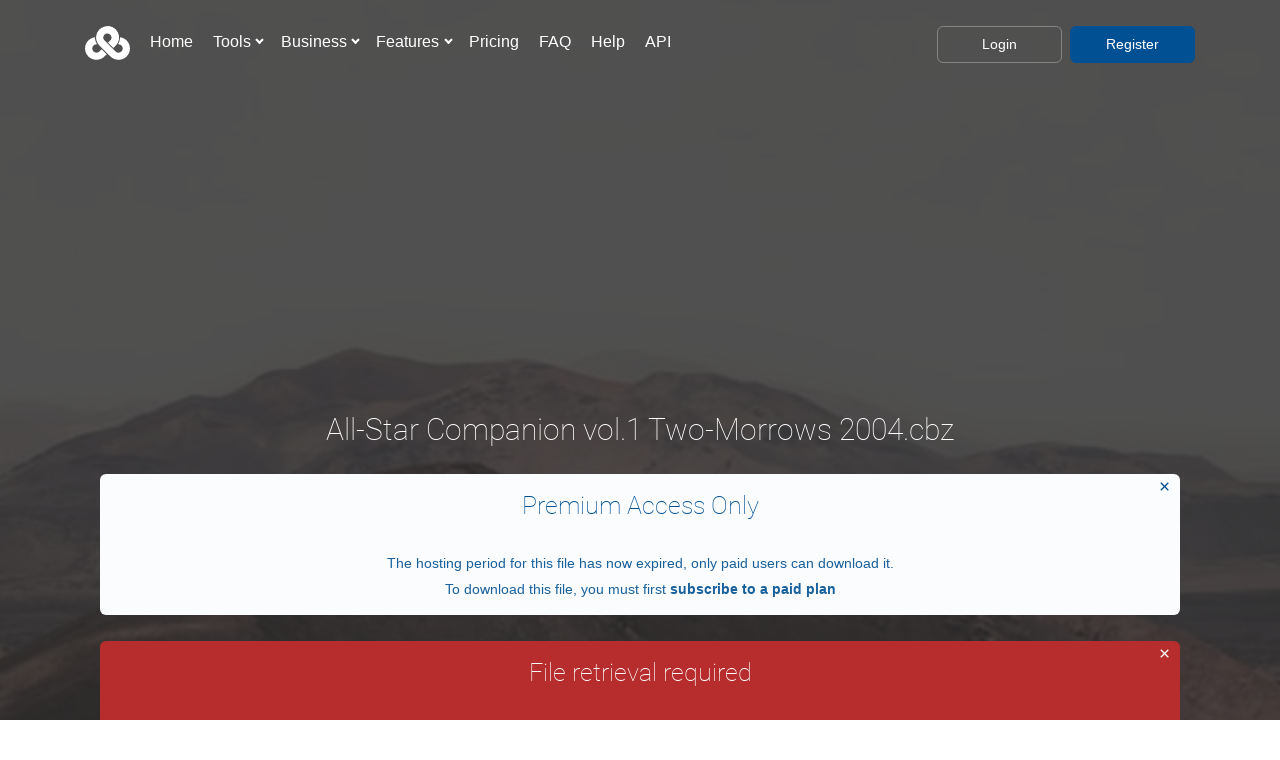

--- FILE ---
content_type: text/html; charset=UTF-8
request_url: https://getcomics.ufile.io/5lnjdhif
body_size: 25026
content:
<!doctype html>
<html lang="en">

  <head>

    <meta charset="utf-8">
    <title>Upload files for free - All-Star Companion vol.1 Two-Morrows 2004.cbz - ufile.io</title>
    <meta name="viewport" content="width=device-width, initial-scale=1, maximum-scale=5" />
    <meta name="description" content="Download All-Star Companion vol.1 Two-Morrows 2004.cbz for free from ufile.io instantly, no signup required and no popup ads" />
    <meta name="keywords" content="upload files, file hosting, file sharing, send files" />
    <meta name="msvalidate.01" content="7C70CBDB9DD34C1862C4324F7888265E" />

    <!-- Google / Search Engine Tags -->
    <meta itemprop="name" content="Upload files for free - All-Star Companion vol.1 Two-Morrows 2004.cbz - ufile.io">
    <meta itemprop="description" content="Download All-Star Companion vol.1 Two-Morrows 2004.cbz for free from ufile.io instantly, no signup required and no popup ads">
    <meta itemprop="image" content="https://ufile.io/assets/img/stats.png">

    <!-- Facebook Meta Tags -->
    <meta property="og:url" content="https://ufile.io">
    <meta property="og:type" content="website">
    <meta property="og:title" content="Upload files for free - All-Star Companion vol.1 Two-Morrows 2004.cbz - ufile.io">
    <meta property="og:description" content="Download All-Star Companion vol.1 Two-Morrows 2004.cbz for free from ufile.io instantly, no signup required and no popup ads">
    <meta property="og:image" content="https://ufile.io/assets/img/stats.jpg">

    <!-- Twitter Meta Tags -->
    <meta name="twitter:card" content="summary_large_image">
    <meta name="twitter:title" content="Upload files for free - All-Star Companion vol.1 Two-Morrows 2004.cbz - ufile.io">
    <meta name="twitter:description" content="Download All-Star Companion vol.1 Two-Morrows 2004.cbz for free from ufile.io instantly, no signup required and no popup ads">
    <meta name="twitter:image" content="https://ufile.io/assets/img/stats.jpg">




    <!-- =========================
    FAV AND TOUCH ICONS
    ============================== -->
    <link rel="apple-touch-icon-precomposed" sizes="57x57" href="/assets/icons/apple-touch-icon-57x57.png" />
    <link rel="apple-touch-icon-precomposed" sizes="114x114" href="/assets/icons/apple-touch-icon-114x114.png" />
    <link rel="apple-touch-icon-precomposed" sizes="72x72" href="/assets/icons/apple-touch-icon-72x72.png" />
    <link rel="apple-touch-icon-precomposed" sizes="144x144" href="/assets/icons/apple-touch-icon-144x144.png" />
    <link rel="apple-touch-icon-precomposed" sizes="60x60" href="/assets/icons/apple-touch-icon-60x60.png" />
    <link rel="apple-touch-icon-precomposed" sizes="120x120" href="/assets/icons/apple-touch-icon-120x120.png" />
    <link rel="apple-touch-icon-precomposed" sizes="76x76" href="/assets/icons/apple-touch-icon-76x76.png" />
    <link rel="apple-touch-icon-precomposed" sizes="152x152" href="/assets/icons/apple-touch-icon-152x152.png" />
    <link rel="icon" type="image/png" href="/assets/icons/favicon-96x96.png" sizes="96x96" />
    <link rel="icon" type="image/png" href="/assets/icons/favicon-32x32.png" sizes="32x32" />
    <link rel="icon" type="image/png" href="/assets/icons/favicon-16x16.png" sizes="16x16" />
    <link rel="icon" type="image/png" href="/assets/icons/favicon-128.png" sizes="128x128" />
    <meta name="application-name" content="&nbsp;"/>
    <meta name="msapplication-TileColor" content="#FFFFFF" />
    <meta name="msapplication-TileImage" content="/assets/icons/mstile-144x144.png" />
    <meta name="msapplication-square70x70logo" content="/assets/icons/mstile-70x70.png" />
    <meta name="msapplication-square150x150logo" content="/assets/icons/mstile-150x150.png" />
    <meta name="msapplication-wide310x150logo" content="/assets/icons/mstile-310x150.png" />
    <meta name="msapplication-square310x310logo" content="/assets/icons/mstile-310x310.png" />

    <link rel="canonical" href="https://ufile.io/5lnjdhif" />

    <link rel="preconnect dns-prefetch" href="https://www.google-analytics.com" crossorigin>
    <link rel="preconnect dns-prefetch" href="https://www.google.com" crossorigin>
    <link rel="preconnect dns-prefetch" href="https://www.google-analytics.com" crossorigin>
    <link rel="preconnect dns-prefetch" href="https://adservice.google.com" crossorigin>
    <link rel="preconnect dns-prefetch" href="https://client.crisp.chat" crossorigin>
    <link rel="preconnect dns-prefetch" href="https://stats.g.doubleclick.net" crossorigin>
    <link rel="preconnect dns-prefetch" href="https://settings.crisp.chat" crossorigin>
    <link rel="preconnect dns-prefetch" href="https://ad.doubleclick.net" crossorigin>
    <link rel="preconnect dns-prefetch" href="https://image.crisp.chat" crossorigin>
    <link rel="preconnect dns-prefetch" href="https://tpc.googlesyndication.com" crossorigin>

          <!-- <script async src="https://pagead2.googlesyndication.com/pagead/js/adsbygoogle.js?client=ca-pub-4689111702877657" crossorigin="anonymous"></script> -->
    
    <link rel="preload" as="font" type="font/woff2" href="/assets/fonts/roboto-v20-latin-100.woff2" crossorigin>

          <link rel="preload" as="image" href="/assets/img/backgrounds/19.jpeg">
    
    
    <link rel="preload" as="image" href="/assets/img/spacer.png">

    
            <link rel="preload" href="/assets/js/download.js?v=1563114509" as="script">
    

    <!-- bootstrap core -->
    <style>


      @media all and (max-width:767px){
        .background-image-holder {
          background-image: url("/assets/img/backgrounds/mobile/19.jpeg")!important;
        }
      }

      @media all and (min-width:768px){
        .background-image-holder {
          background-image: url("/assets/img/backgrounds/19.jpeg")!important;
        }
      }

    .bar__module .btn {
          min-width: 125px;
        margin-bottom: 0;
    }


      :root{--blue:#007bff;--indigo:#6610f2;--purple:#6f42c1;--pink:#e83e8c;--red:#dc3545;--orange:#fd7e14;--yellow:#ffc107;--green:#28a745;--teal:#20c997;--cyan:#17a2b8;--white:#fff;--gray:#6c757d;--gray-dark:#343a40;--primary:#007bff;--secondary:#6c757d;--success:#28a745;--info:#17a2b8;--warning:#ffc107;--danger:#dc3545;--light:#f8f9fa;--dark:#343a40;--breakpoint-xs:0;--breakpoint-sm:576px;--breakpoint-md:768px;--breakpoint-lg:992px;--breakpoint-xl:1200px;}*,::after,::before{box-sizing:border-box}html{}article,aside,figcaption,figure,footer,header,hgroup,main,nav,section{display:block}body{margin:0;line-height:1.5;color:#212529;text-align:left;background-color:#fff}h1,h2,h3,h4,h5,h6{margin-top:0}dl,ol,p,ul{margin-top:0;margin-bottom:1rem}ol ol,ol ul,ul ol,ul ul{margin-bottom:0}b,strong{font-weight:bolder}a{color:#007bff;text-decoration:none;background-color:transparent;-webkit-text-decoration-skip:objects}a:hover{color:#0056b3;text-decoration:underline}a:not([href]):not([tabindex]),a:not([href]):not([tabindex]):focus,a:not([href]):not([tabindex]):hover{color:inherit;text-decoration:none}img{vertical-align:middle;border-style:none}label{display:inline-block;margin-bottom:.5rem}button{border-radius:0}button,input,optgroup,select,textarea{margin:0;font-family:inherit;font-size:inherit;line-height:inherit}button,input{overflow:visible}button,select{text-transform:none}[type=reset],[type=submit],button,html [type=button]{-webkit-appearance:button}textarea{overflow:auto;resize:vertical}::-webkit-file-upload-button{font:inherit;-webkit-appearance:button}.h1,.h2,.h3,.h4,.h5,.h6,h1,h2,h3,h4,h5,h6{margin-bottom:.5rem;font-family:inherit;font-weight:100;line-height:1.2;color:inherit}.h1,h1{font-size:2.5rem}.h2,h2{font-size:2rem}.h3,h3{font-size:1.75rem}.h4,h4{font-size:1.5rem}.h5,h5{font-size:1.25rem}.lead{font-size:1.25rem;font-weight:100}.list-inline,.list-unstyled{padding-left:0;list-style:none}.list-inline-item{display:inline-block}.list-inline-item:not(:last-child){margin-right:.5rem}.container{width:100%;padding-right:15px;padding-left:15px;margin-right:auto;margin-left:auto}@media (min-width:576px){.container{max-width:540px}}@media (min-width:768px){.container{max-width:720px}}@media (min-width:992px){.container{max-width:960px}}@media (min-width:1200px){.container{max-width:1140px}}.row{display:flex;flex-wrap:wrap;margin-right:-15px;margin-left:-15px}.col,.col-1,.col-10,.col-11,.col-12,.col-2,.col-3,.col-4,.col-5,.col-6,.col-7,.col-8,.col-9,.col-auto,.col-lg,.col-lg-1,.col-lg-10,.col-lg-11,.col-lg-12,.col-lg-2,.col-lg-3,.col-lg-4,.col-lg-5,.col-lg-6,.col-lg-7,.col-lg-8,.col-lg-9,.col-lg-auto,.col-md,.col-md-1,.col-md-10,.col-md-11,.col-md-12,.col-md-2,.col-md-3,.col-md-4,.col-md-5,.col-md-6,.col-md-7,.col-md-8,.col-md-9,.col-md-auto,.col-sm,.col-sm-1,.col-sm-10,.col-sm-11,.col-sm-12,.col-sm-2,.col-sm-3,.col-sm-4,.col-sm-5,.col-sm-6,.col-sm-7,.col-sm-8,.col-sm-9,.col-sm-auto,.col-xl,.col-xl-1,.col-xl-10,.col-xl-11,.col-xl-12,.col-xl-2,.col-xl-3,.col-xl-4,.col-xl-5,.col-xl-6,.col-xl-7,.col-xl-8,.col-xl-9,.col-xl-auto{position:relative;width:100%;min-height:1px;padding-right:15px;padding-left:15px}.col-12{flex:0 0 100%;max-width:100%}@media (min-width:576px){.col-sm-2{flex:0 0 16.6666666667%;max-width:16.6666666667%}.col-sm-6{flex:0 0 50%;max-width:50%}.col-sm-12{flex:0 0 100%;max-width:100%}.col-md-3{flex:0 0 25%;max-width:25%}.col-md-4{flex:0 0 33.3333333333%;max-width:33.3333333333%}.col-md-6{flex:0 0 50%;max-width:50%}.col-md-10{flex:0 0 83.3333333333%;max-width:83.3333333333%}.col-md-12{flex:0 0 100%;max-width:100%}.col-lg-3{flex:0 0 25%;max-width:25%}.col-lg-4{flex:0 0 33.3333333333%;max-width:33.3333333333%}.col-lg-5{flex:0 0 41.6666666667%;max-width:41.6666666667%}.col-lg-8{flex:0 0 66.6666666667%;max-width:66.6666666667%}.order-lg-1{order:1}.order-lg-3{order:3}}@media (min-width:768px){.col-sm-1,.col-sm-10,.col-sm-11,.col-sm-12,.col-sm-2,.col-sm-3,.col-sm-4,.col-sm-5,.col-sm-6,.col-sm-7,.col-sm-8,.col-sm-9{float:left}.col-sm-12{width:100%}.col-sm-6{width:50%}.col-sm-2{width:16.66666667%}}@media (min-width:768px){.col-md-1,.col-md-10,.col-md-11,.col-md-12,.col-md-2,.col-md-3,.col-md-4,.col-md-5,.col-md-6,.col-md-7,.col-md-8,.col-md-9{float:left}.col-md-12{width:100%}.col-md-10{-ms-flex: 0 0 83.333333%;flex: 0 0 83.333333%;max-width: 83.333333%;}.col-md-6{width:50%}.col-md-4{width:33.33333333%}.col-md-3{width:25%}}@media (min-width:1200px){.col-lg-1,.col-lg-10,.col-lg-11,.col-lg-12,.col-lg-2,.col-lg-3,.col-lg-4,.col-lg-5,.col-lg-6,.col-lg-7,.col-lg-8,.col-lg-9{float:left}.col-lg-8{width:66.66666667%}.col-lg-5{width:41.66666667%}.col-lg-4{width:33.33333333%}.col-lg-3{width:25%}}.btn{display:inline-block;font-weight:400;text-align:center;white-space:nowrap;vertical-align:middle;user-select:none;border:1px solid transparent;padding:.375rem .75rem;font-size:1rem; line-height: 1.85714286em!important;border-radius:.25rem;transition:color .15s ease-in-out,background-color .15s ease-in-out,border-color .15s ease-in-out,box-shadow .15s ease-in-out}.btn:focus,.btn:hover{text-decoration:none}.btn:not(:disabled):not(.disabled){cursor:pointer}.justify-content-center{justify-content:center!important}.justify-content-around{justify-content:space-around!important}.text-left{text-align:left!important}.text-right{text-align:right!important}.text-center{text-align:center!important}@media (min-width: 768px){.col-md-7 {-ms-flex: 0 0 58.333333%;flex: 0 0 58.333333%;max-width: 58.333333%;}.col-md-5 {-ms-flex: 0 0 41.666667%;flex: 0 0 41.666667%;max-width: 41.666667%;}}

    </style>




    <style>


      .adsbygoogle { width: 100%; height: 312px; }
      @media (min-width:500px) { .adsbygoogle { width: 100%; height: 280px; } }
      @media (min-width:800px) { .adsbygoogle { width: 100%; height: 280px; } }
      @media (min-width:1000px) { .adsbygoogle { width: 100%; height: 280px; } }

      .sponsor div {
        padding: 0!important;
      }


      /* roboto-100 - latin */
      @font-face {
        font-family: 'Roboto';
        font-style: normal;
        font-weight: 100;
        font-display: fallback; /* Define how the browser behaves during download */
        src: url('/assets/fonts/roboto-v20-latin-100.eot'); /* IE9 Compat Modes */
        src: local('Roboto Thin'), local('Roboto-Thin'),
             url('/assets/fonts/roboto-v20-latin-100.eot?#iefix') format('embedded-opentype'), /* IE6-IE8 */
             url('/assets/fonts/roboto-v20-latin-100.woff2') format('woff2'), /* Super Modern Browsers */
             url('/assets/fonts/roboto-v20-latin-100.woff') format('woff'), /* Modern Browsers */
             url('/assets/fonts/roboto-v20-latin-100.ttf') format('truetype'), /* Safari, Android, iOS */
             url('/assets/fonts/roboto-v20-latin-100.svg#Roboto') format('svg'); /* Legacy iOS */
      }



      .hamburger-toggle div {width: 35px;height: 5px;background-color: #fff;margin: 6px 0;}.chevron {border-style: solid;border-width: 0.15em 0.15em 0 0;content: '';display: inline-block;height: 0.35em;left: 0.15em;position: relative;top: .5em;transform: rotate(135deg);vertical-align: top;width: 0.35em;border-color: #fff;}.btn--lg {padding: .58035714em 3.48214286em!important;}*,a,h1,h2,h3,h4,h5,h6,p,ul{margin:0;padding:0}html{font-size:87.5%;-webkit-overflow-scrolling:touch}body{font-size:1em;line-height:1.85714286em;-webkit-font-smoothing:antialiased;-moz-osx-font-smoothing:grayscale;font-family:sans-serif;color:#444;font-weight:100;background:#fff}.h1,.h2,.h3,.h4,.h5,.h6,h1,h2,h3,h4,h5,h6{font-family:sans-serif;!important;color:#252525;font-weight:100;font-variant-ligatures:common-ligatures;margin-top:0;margin-bottom:0}.h1,h1{font-size:2.35714286em;line-height:1.31818182em;letter-spacing:-.01em}.h2,h2{font-size:2.35714286em;line-height:1.36363636em}.cta h2,.cta h2 *{box-sizing:border-box;color:#444;display:inline;font-family:sans-serif;font-size:14px;font-weight:400;height:auto;line-height:26px}.cta h2 a{color:#31639c}.h3,h3{font-size:1.78571429em;line-height:1.5em}.h4,h4{font-size:1.35714286em;line-height:1.36842105em}.h5,h5{font-size:1.5em;line-height:1.85714286em}blockquote,ol,p,pre,table,ul{margin-bottom:1.85714286em}ol,ul{list-style:none;line-height:1.85714286em}a:active,a:focus,a:hover{text-decoration:none;outline:0}.type--uppercase{text-transform:uppercase}.type--fine-print{font-size:.85714286em}.pos-bottom{bottom:0}.pos-right{right:50px}.block{display:block}.height-10,.height-100,.height-20,.height-30,.height-40,.height-50,.height-60,.height-70,.height-80,.height-90{height:auto;padding:5em 0}.height-90{min-height:90vh}img{max-width:100%;margin-bottom:1.85714286em}.dropdown{position:relative}.dropdown .dropdown__container{transition:.3s;-webkit-transition:.3s;-moz-transition:.3s;opacity:0;pointer-events:none;position:absolute;z-index:999;width:auto}.dropdown .dropdown__container li{white-space:nowrap}.dropdown .dropdown__content:not([class*=bg-]){background:#fff}.dropdown .dropdown__trigger{cursor:pointer;user-select:none}@media all and (min-width:991px){.dropdown .dropdown__container:before{height:.92857143em;width:100%;content:'';display:block}}.background-image-holder{position:absolute;height:100%;top:0;left:0;background-size:cover!important;background-position:50% 50%!important;z-index:0;opacity:1;background:#252525}.background-image-holder:not([class*=col-]){width:100%}[data-overlay]{position:relative}[data-overlay]:before{position:absolute;content:'';background:#252525;width:100%;height:100%;top:0;left:0;z-index:1}[data-overlay]:not(.container):not(.background-image-holder){z-index:2}[data-overlay="7"]:before{opacity:.7}.imagebg{position:relative}.imagebg .container{z-index:2}.imagebg .container:not(.pos-absolute){position:relative}.imagebg:not(.image--light) blockquote,.imagebg:not(.image--light) h1,.imagebg:not(.image--light) h2,.imagebg:not(.image--light) h3,.imagebg:not(.image--light) h4,.imagebg:not(.image--light) h5,.imagebg:not(.image--light) h6,.imagebg:not(.image--light) p,.imagebg:not(.image--light) ul,div[data-overlay] h1,div[data-overlay] h2,div[data-overlay] h3,div[data-overlay] h4,div[data-overlay] h5,div[data-overlay] h6,div[data-overlay] p,div[data-overlay] ul{color:#fff}.btn{font-family:sans-serif;transition:.1s linear;-webkit-transition:.1s linear;-moz-transition:.1s linear;border-radius:6px;border:1px solid #252525;font-size:inherit;line-height:1.85714286em!important;padding:.375rem .75rem}.btn .btn__text,.btn i{color:#252525;border-color:#252525}.btn i{color:#fff;margin-right:10px}@media all and (min-width:768px){.btn+.btn{margin-left:.3em!important}}.btn:first-child{margin-left:0}.btn:last-child{margin-right:0}.btn--sm{padding:.30952381em 1.85714286em!important}.btn--primary,.btn--primary:visited{background:#005093;border-color:#005093;color:#fff!important}.btn--primary .btn__text,.btn--primary .btn__text i,.btn--primary:visited .btn__text,.btn--primary:visited .btn__text i{color:#fff}.btn--primary:hover{background:#015aa5}ul:last-child{margin:0}.list-inline li:first-child{padding-left:0}.list-inline li:last-child{padding-right:0}.menu-horizontal>li:not(:hover)>.modal-instance>.modal-trigger,.menu-horizontal>li:not(:hover)>a,.menu-horizontal>li:not(:hover)>span{opacity:1}.menu-horizontal>li>.modal-instance>.modal-trigger,.menu-horizontal>li>a,.menu-horizontal>li>span{transition:.3s;-webkit-transition:.3s;-moz-transition:.3s;color:#252525}@media all and (min-width:990px){.menu-horizontal,.menu-horizontal>li{display:inline-block}.menu-horizontal>li:not(:last-child){margin-right:1em}.menu-vertical{display:inline-block}.menu-vertical .dropdown__container{top:0}.menu-vertical .dropdown__container .dropdown__content:not([class*=bg-]){background:#fff}.menu-vertical .dropdown__container .dropdown__content{transform:translateX(75%)}}form{max-width:100%;width:100%;position:relative}form:after,form:before{content:".";display:block;height:0;overflow:hidden;content:''}form:after{clear:both}label{margin:0;font-weight:400}input[type],select,textarea{-webkit-appearance:none;background:#fcfcfc;padding:.46428571em;border-radius:6px;border:1px solid #ececec}input[type]::-webkit-input-placeholder,select::-webkit-input-placeholder,textarea::-webkit-input-placeholder{color:#b3b3b3;font-size:1.14285714em}textarea{display:block;width:100%;max-width:100%}button{background:0 0}.input-icon{position:relative}.input-icon i{-webkit-user-select:none;-moz-user-select:none;-ms-user-select:none;user-select:none;cursor:default;position:absolute}.input-checkbox,.input-radio,.input-select{-webkit-user-select:none;-moz-user-select:none;-ms-user-select:none;user-select:none;display:inline-block}.input-checkbox input,.input-radio input,.input-select input{opacity:0!important;height:0!important;width:0!important;position:absolute!important}.input-checkbox label,.input-radio label,.input-select label{display:block!important;cursor:pointer}.input-checkbox{padding:0}.input-checkbox label{width:1.85714286em;height:1.85714286em;border-radius:6px}.input-radio{padding:0}.boxed{position:relative;overflow:hidden;padding:1.85714286em;margin-bottom:30px}.boxed.boxed--lg{padding:2.78571429em}.boxed.boxed--border{border:1px solid #ececec}.modal-container{transition:.2s;-webkit-transition:.2s;-moz-transition:.2s;padding:0;visibility:hidden;opacity:0;z-index:999;position:fixed;width:100%;height:100%;top:0;left:0}.modal-container:before{background:rgba(0,0,0,.85);content:'';position:fixed;width:100%;height:100%;top:0;left:0;z-index:1}.modal-container .modal-content{backface-visibility:hidden;position:fixed;z-index:2;top:50%;left:50%;max-height:100%;overflow-y:scroll;border:none;transform:translate3d(-50%,-50%,0);-webkit-transform:translate3d(-50%,-50%,0);padding:0;border-radius:0;box-shadow:none;-webkit-overflow-scrolling:touch;height:100%}.modal-container .modal-content .modal-close-cross{cursor:pointer;position:absolute;opacity:.5;transition:.1s linear;-webkit-transition:.1s linear;-moz-transition:.1s linear;top:1em;right:1em;z-index:99}.modal-container .modal-content .modal-close-cross:before{content:'\00D7';font-size:2.5em}.modal-container .modal-content iframe{width:100%;outline:0;border:none;height:100%;backface-visibility:hidden}.modal-content.section-modal [class*=col-]{pointer-events:all}.notification{box-shadow:0 1px 3px rgba(0,0,0,.12),0 1px 2px rgba(0,0,0,.24);position:fixed;z-index:99;padding:0;opacity:0;transition:.3s linear;-webkit-transition:.3s linear;-moz-transition:.3s linear;display:none}.notification:not([class*=bg-]){background:#fff}.notification[class*=col-]{min-width:400px}.bg--secondary{background:#fafafa}.bg--primary{background:#363e49}.bg--primary a:not(.btn),.bg--primary ul{color:#fff;font-weight:700}.bg--primary h1,.bg--primary h2,.bg--primary h3,.bg--primary h4,.bg--primary h5,.bg--primary h6,.bg--primary i{color:#fff}.switchable{position:relative}.switchable img{padding:0 100px}.switchable div[class*=col-]:first-child{float:left;right:auto}.switchable div[class*=col-]:first-child:not([class*=pull]):not([class*=push]){left:0}.switchable div[class*=col-]:last-child{float:right;left:auto}.switchable div[class*=col-]:last-child:not([class*=pull]):not([class*=push]){right:0}.switchable.switchable--switch div[class*=col-]:first-child{float:right;right:0;left:auto}.switchable.switchable--switch div[class*=col-]:first-child:not([class*=pull]):not([class*=push]){left:auto}.switchable.switchable--switch div[class*=col-]:last-child{float:left;left:0;right:auto}.bar{padding:1.85714286em 0}.bar .menu-horizontal{position:relative;top:0}.bar.bar--sm{padding:.92857143em 0}@media all and (min-width:768px){.bar--transparent:not(.bar--dark){background:0 0}.bar--transparent:not(.bar--dark) .logo-dark{display:none}.bar--transparent:not(.bar--dark) .logo-light{display:inline-block}.bar--transparent:not(.bar--dark):not(.pos-fixed) .menu-horizontal>li>a,.bar--transparent:not(.bar--dark):not(.pos-fixed) .menu-horizontal>li>span{color:#fff}.bar--transparent:not(.bar--dark):not(.pos-fixed) .btn:not([class*=primary]){border-color:rgba(255,255,255,.3)}.bar--transparent:not(.bar--dark):not(.pos-fixed) .btn:not([class*=primary]) .btn__text{color:#fff}.bar--transparent:not(.bar--dark):not(.pos-fixed) .btn:not([class*=primary]):hover{border-color:rgba(255,255,255,.7)}.bar--absolute{position:absolute}.bar--absolute,.pos-fixed{z-index:99;width:100%}.bar.pos-fixed:not([class*=bg-]){background:#fff}.bar.pos-fixed:not([class*=bg-]) .logo-dark{display:inline-block;max-height:4em;position:absolute;top:-10px}.bar.pos-fixed:not([class*=bg-]) .logo-light{display:none}div[class*=col-] .text-block+.text-block{margin-top:3.71428571em}}.bar__module .btn{min-width:125px}footer,section{padding-top:7.42857143em;padding-bottom:7.42857143em}footer.space--xxs,section.space--xxs{padding-top:1.85714286em;padding-bottom:1.85714286em}footer.space--xs,section.space--xs{padding-top:3.71428571em;padding-bottom:3.71428571em}footer li.list-inline-item{margin:0 10px;margin-right:10px!important}.unpad,section.unpad{padding:0}.box-shadow-wide{box-shadow:0 23px 40px rgba(0,0,0,.2)}.container .container{max-width:100%}section:not(.unpad):not(.imagebg):not([class*=bg--]):not(.imageblock):not(.unpad--bottom):not(.border--bottom)+footer:not(.unpad):not(.imagebg):not([class*=bg--]):not(.imageblock):not(.unpad--bottom):not(.border--bottom),section:not(.unpad):not(.imagebg):not([class*=bg--]):not(.imageblock):not(.unpad--bottom):not(.border--bottom):not(.space--xxs)+section:not(.unpad):not(.imagebg):not([class*=bg--]):not(.imageblock):not(.border--bottom):not(.space--xxs){padding-top:0}section.bg--secondary:not(.imagebg)+section:not(.imagebg):not([class*=bg-]),section:not(.imagebg):not([class*=bg-])+section.bg--secondary{border-top:1px solid #ebebeb}section.bg--secondary:not(.unpad):not(.imageblock):not(.unpad--bottom):not(.border--bottom)+section.bg--secondary{padding-top:0}section.unpad{overflow:hidden}section.text-center div[class*=col-]:first-child:last-child{margin:0 auto;float:none}.h1:not(:last-child),h1:not(:last-child){margin-bottom:.59090909090909em}.h2,h2{margin-bottom:.78787878787879em;font-weight:100}.stats h2{font-size:3em;margin-bottom:0}.h3,h3{margin-bottom:1.04em}.h4,h4{margin-bottom:1.36842105263158em;font-weight:400;font-family:sans-serif}.h5,h5{font-weight:100}.h5:not(:last-child),h5:not(:last-child){margin-bottom:1.85714286em}b{font-weight:600}[class*=bg-]:not(.bg--white):not(.bg--secondary) p,[class*=imagebg]:not(.image--light) p{opacity:.9}.lead{font-weight:200;color:#444}.lead:not(:last-child){margin-bottom:1.36842105263158em}p:last-child{margin-bottom:0}.text-block{margin-bottom:1.85714286em}.text-block .h5,.text-block h5{margin:0}.text-block .h4:not(:last-child),.text-block h4:not(:last-child){margin-bottom:.3421052631579em}.text-block .h3,.text-block h3{margin-bottom:.52em}a{color:#005093;font-weight:700}a:hover{color:#2275d7;text-decoration:none}label a,p a,span a{font-size:1em;text-decoration:none;font-weight:400;line-height:1.85714286em}p+a:not(.btn){font-size:.85714286em;line-height:2.16666667em}.imagebg:not(.image--light) a{color:#fff;}ul:not([class*=menu]) li>a{font-weight:400;color:#888}ol{list-style-position:outside;list-style-type:decimal}ol li:not(:last-child){margin-bottom:1.85714286em}.list-inline{margin-left:0;display:inline-block}.list-inline li{margin-left:0;display:inline-block;padding:0}.list-inline li:not(:last-child),.list-inline:not(:last-child){margin-right:1.85714286em}.list--hover li{transition:.2s;-webkit-transition:.2s;-moz-transition:.2s}.list--hover li:not(:hover){opacity:.6}.btn{position:relative;margin-bottom:1.85714286em}.btn:not([class*=primary]){border-color:#d3d3d3}.btn:not([class*=primary]):hover{border-color:#252525}.btn.type--uppercase{letter-spacing:.5px}.btn.type--uppercase .btn__text{letter-spacing:.5px;margin-right:-.5px}.btn:hover{transform:translate3d(0,-2px,0);-webkit-transform:translate3d(0,-2px,0)}.btn--icon{padding-left:4em!important;text-align:left!important}.btn--icon i{position:absolute;height:100%;left:0;top:0;background:rgba(0,0,0,.1);padding:0 13px;border-radius:6px 0 0 6px;font-size:16px;line-height:38px}img:last-child{margin-bottom:0}.imagebg h1,.imagebg h2,.imagebg h3,.imagebg h4,.imagebg h5,.imagebg h6{position:relative;word-break:break}.imagebg:not(.image--light) span{color:#fff}.label{display:inline-block;font-size:9px;font-weight:700;letter-spacing:.5px;color:#fff;text-transform:uppercase;height:26px;min-width:65px;padding:0 10px;text-align:center;border-radius:50px;position:absolute;z-index:3;top:1.23809524em;right:1.23809524em}.label:not([class*=bg--]){background:#31639c}.label.label--inline{position:relative;top:0;right:0}.label.label--inline:not(:last-child){margin-right:.92857143em}.menu-horizontal>li,.menu-vertical>li{font-family:Sans-Serif;font-size:16px}.menu-horizontal>li>.modal-instance>a,.menu-horizontal>li>a{font-weight:100}@media all and (min-width:991px){.dropdown .dropdown__container:before{height:18px}}.visible-lg,.visible-md,.visible-sm,.visible-xs{display:none!important}.logo-wrapper {position: absolute;z-index: 3;left: 15px;width: 45px;padding-top: 12px;}@media (max-width: 767px){.bar.bar--sm {position: absolute;right: 0;z-index: 9;}.visible-xs {display: block!important;}}@media (min-width:1200px){.hidden-lg{display:none!important}}.text-left{text-align:left}.text-right{text-align:right}.text-center,.text-center input{text-align:center}.dropdown .dropdown__content{border-radius:6px;box-shadow:0 0 25px 0 rgba(0,0,0,.08);-webkit-box-shadow:0 0 25px 0 rgba(0,0,0,.08);padding:1.23809524em 1.85714286em}.boxed,.boxed .background-image-holder,.boxed:before{border-radius:6px}.boxed:not(:last-child){margin-bottom:30px}.boxed:not([class*=bg-]){background:#fff}.feature:not(.boxed){margin-bottom:60px}.feature h4{margin-bottom:.342105263157895em}.feature h4+p{max-width:22.28571429em}.feature-1{min-height:11.14285714em}.feature-1 p{margin:0}.feature-3 p{min-height:5.5em}.switchable .switchable__text{margin-top:1.85714286em}@media all and (min-width:768px){.switchable .container>.row{flex-flow:row-reverse}.switchable.switchable--switch .container>.row{flex-flow:row}}.modal-container .modal-content:not(.height--natural){height:95%;width:auto}.modal-instance:not(.block){display:none}.modal-container .modal-content{max-height:95%;transform:translateX(-50%) translateY(-50%);-webkit-transform:translateX(-50%) translateY(-50%)}.modal-container .modal-content .feature:only-child,.modal-container .modal-content .feature:only-child .boxed{margin-bottom:0}.modal-container .modal-content .container{width:100vw}.modal-content{-ms-overflow-style:none}.modal-content::-webkit-scrollbar{display:none}.notification{margin:1.85714286em;box-shadow:none}.notification:not([class*=bg--]){background:0 0}.notification .feature__body,.notification>.feature{margin-bottom:0}.process-3{list-style:none;position:relative}.process-3 li{position:relative;z-index:1;overflow:hidden}.process-3 li .process__number{float:left;width:3.71428571em;height:3.71428571em;border-radius:50%;border:2px solid #005093;background:#fff;text-align:center}.process-3 li .process__number span{font-size:1.35714286em;font-weight:700;color:#005093;position:relative;top:12px}.process-3 li .process__body{width:80%;float:right}.process-3 li .process__body h4{margin-bottom:.342105263157895em}.process-3 li:not(:last-child){margin-bottom:3.71428571em}.process-3:before{content:'';position:absolute;height:100%;width:1px;left:1.85714286em;top:0;border-left:1px dashed #ddd}@media screen and (-webkit-min-device-pixel-ratio:0){input,select,textarea{font-size:16px}}.bg--dark .input-select:after,.bg--dark input,.bg--dark select,.bg--dark textarea,.imagebg:not(.image--light) .input-select:after,.imagebg:not(.image--light) input,.imagebg:not(.image--light) select,.imagebg:not(.image--light) textarea{color:#444}form>.row>div[class*=col-],form>div[class*=col-]{margin-bottom:.92857143em}form+span.type--fine-print{margin-top:1.08333333333334em;display:inline-block}button,input[type=submit]{height:3.25000000000001em}button.btn,input[type=submit].btn{font-size:.85714286em;font-weight:700;padding-left:0;padding-right:0}button.btn.btn--primary,input[type=submit].btn.btn--primary{color:#fff}button.btn.type--uppercase,input[type=submit].btn.type--uppercase{letter-spacing:.5px;margin-right:-.5px}input,select{height:2.78571429em}input[type]+.input-checkbox,input[type]+.input-select,input[type]+button,input[type]+input[type]{margin-top:.92857143em}[class*=input-] label,input,select,textarea{transition:.3s;-webkit-transition:.3s;-moz-transition:.3s}.input-select:not([class*=col-]),button[type=submit]:not([class*=col-]),input:not([class*=col-]),select:not([class*=col-]),textarea:not([class*=col-]){width:100%}input[type],select,textarea{padding-left:.92857143em}label{font-size:.85714286em}.input-icon i{top:8px;left:8px}.input-icon input{padding-left:2.78571429em}.input-icon.input-icon--right i{left:auto;right:8px}.input-icon.input-icon--right input{padding-right:2.78571429em;padding-left:.92857143em}.text-center .input-checkbox label,.text-center .input-radio label{margin:0 auto}.input-checkbox label,.input-radio label{font-size:1em}.input-checkbox{margin-top:.46428571em}.input-checkbox label{background:0 0;border:1px solid #d3d3d3;text-align:center;position:relative}.input-checkbox label:before{content:'';left:0;border-radius:6px;position:absolute;width:100%;height:100%;border:1px solid #005093;opacity:0;transition:.3s;-webkit-transition:.3s;-moz-transition:.3s}.interval-selector{position:relative;width:auto;display:inline-block;margin:0 auto 46px;clear:both}.interval-selector span{display:inline-block;position:relative;bottom:10px;margin-left:.92857143em;margin-right:.92857143em;font-size:.85714286em;white-space:nowrap}.interval-selector span.label{position:absolute;right:-100px;text-transform:capitalize;font-size:10px;top:-13px}.input-checkbox+span{display:inline-block;position:relative;bottom:10px;margin-left:.92857143em;font-size:.85714286em;white-space:nowrap}.input-checkbox.input-checkbox--switch label{width:3.71428571em;border-radius:60px}.input-checkbox.input-checkbox--switch label:before{width:1.5em;height:1.5em;border-radius:50%;border-color:#d3d3d3;opacity:1;left:2px;top:2px}@media all and (min-width:768px){.cover .row .row:last-child{margin-top:5.57142857em}}footer .type--fine-print:not(p){font-size:1em;line-height:50px}footer a{font-weight:400}footer:not(.bg--primary):not(.bg--dark) a{color:#444}footer .logo{max-height:1.67142857em}@media all and (min-width:768px){footer .list-inline+.btn{position:relative;bottom:4px}footer .logo{margin:0}footer.footer-3 .logo+ul{position:relative;top:5px}footer.footer-3 .logo+ul a{color:#252525}footer.footer-3 .social-list{position:relative;top:9px}footer.footer-3 .row:last-child{margin-top:1.85714286em}}.stats.intro span{font-size:42px;font-family: Roboto, sans-serif;margin-bottom:20px;display:block}.stats.intro h2{font-size:14px;font-family:sans-serif;margin-bottom:30px}#uf-uploader form{padding: 35px;clear:both;color:#fff;border:2px dashed #fff;background-color:rgba(255,255,255,.2); margin-bottom: 25px;}.feature img{max-height:100px}.pricing-5{padding:10px}.pricing-5 div[class*=col-]{transition:.2s linear;-webkit-transition:.2s linear;-moz-transition:.2s linear;padding:0}.pricing-5 div[class*=col-].pricing--emphasise{box-shadow:0 0 60px 0 rgba(0,0,0,.07);z-index:2}.pricing-5 div[class*=col-]:not(:first-child) ul li:last-child{height:auto!important}.pricing-5 .pricing__title{min-height:160px;padding:1.625em 0;position:relative}.pricing-5 h3,.pricing-5 h5,.pricing-5 h6,.pricing-5 ul{margin:0}.pricing-5 ul.labels{text-align:left}.pricing-5 li .label{font-size:.5em;padding:0 5px;width:auto;height:auto;min-width:0;min-height:0;line-height:2;right:-35px;top:-2px}.pricing-5 ul.labels li{padding-left:10px}.pricing-5 ul li{padding:15px 0}.pricing-5 ul li.disabled{opacity:1}.pricing-5 ul li img{padding:0;margin:0;width:20px;height:auto}.pricing-5 ul li span{font-size:1em}.pricing-5 ul li span:not(.btn__text){position:relative}.pricing-5 ul li span:not(:first-child){display:inline-block;position:relative}.pricing-5 .tooltipped{padding-right:5px}.pricing-5 ul li span.text{bottom:0}.pricing-5 ul li:nth-child(odd){background:#f7f7f7}.pricing h2{font-size:3.125rem;line-height:4.063rem;margin-bottom:0}.checkmark,.crossmark{width:1.625em;height:1.625em;line-height:1.625em;background:#64b671;border-radius:50%;display:inline-block;position:relative;text-align:center}.checkmark:before,.crossmark:before{content:'\2713';color:#fff;width:100%;opacity:1;font-size:13px}.crossmark{background:#e34747}.crossmark:before{content:'\2715'}.join-modal .most-popular,.packages .most-popular{position:absolute;top:-9px;right:-6px;width:120px;z-index:99999999999}.payment-options{width:500px;max-height:37px;display:block;margin:0 auto}.hide{display:none!important}.price .sign{vertical-align:super;font-size:20px}.price .month{font-size:16px;font-family:sans-serif;font-weight:100}.app-hero{width:100%}.home .app-hero{margin-top:50px;margin-bottom:100px}.app-hero img{max-width:70%;border-radius:6px;padding:0!important}.home .cover.height-90{background-color:#333;}.cover .expiration .row{margin-top:0!important}.upload-link-container{max-width:600px;margin:0 auto 20px}.upload-link-container,.upload-link-container *{font-size:30px!important}.upload-link-container #copylink{padding:15px;height:auto;text-align:center}.home .expiration{margin:0 auto 30px;line-height:24px}.home .expiration .col-sm-2{padding-right:0;padding-left:0;flex:0 0 16.6666666667%;max-width:16.6666666667%;margin-bottom:0px}#copybutton{right:2%;top:18%;cursor:pointer;position:absolute;width:40px;display:block;height:40px}.promo{padding-top:15px}.promo a{text-decoration:none}.sponsor{margin:20px auto;min-height: 90px;}@media all and (min-width:650px) {.cover .sponsor {}.sponsor.horizontal {min-height: 90px;}}.logo-link{display:inline-block;margin-bottom:20px}.g-recaptcha div{margin:0 auto}.justify-content-center input,.justify-content-center textarea{text-align:center}footer .text-right{line-height:40px}.text-center .cta .btn{margin-top:50px}@media all and (min-width:991px){.menu-horizontal li:not(:last-child) {margin-right: 1em;}footer .list-inline{padding-left:40px}}.menu-horizontal.text-left .dropdown .fas{width: 7.5px;display: inline-block;font-size:12px; font-weight: 900!important;}@media all and (min-width:767px){.menu-horizontal.text-left .dropdown .fas{color:#fff}}@media (max-width: 767px) { .hidden-xs {display: none!important;}}.spacer {padding: 50px;}.file-name {word-break: break-all;font-size: 2.5em;}.download-spacer {padding: 10px;}h1.intro {font-size: 40px;line-height: 1.31818182em;letter-spacing: -.01em;}.ufzone .dz-message {text-align: center;margin: 2em 0;}.top-bar {padding: 10px;}.top-bar * {font-size: 13px; line-height: 23.7px; color: #fff!important;font-weight: normal!important;}.trust img {margin: -5px 5px 0 0;}.col-4 {-ms-flex: 0 0 33.333333%;flex: 0 0 33.333333%;max-width: 33.333333%;}.col-8 {-ms-flex: 0 0 66.666667%;flex: 0 0 66.666667%;max-width: 66.666667%;}.bg--primary span.label.label--inline {background: #23292f;}@media (max-width: 650px) {.sponsor {}.logo-link img {width: auto;max-height: 35px;}.logo-link {position: absolute;top: -50px;left: 15px;} }.file-name {font-size: 30px;}@media (max-width: 767px) {.file-details .holder {display: block;margin-bottom: 10px;font-size: 16px;}.file-details .divide {display: none;}}img.custom-logo {max-width: 400px;max-height: 400px;}@media (max-width: 767px) {.stats.intro span {font-size: 30px;}}@media (max-width: 1024px) {html {font-size: 80%;}}@media (max-width: 768px){.stats.intro {margin-top: 5.57142857em;}}@media (max-width: 767px){.lead {font-size: 1.35714286em;line-height: 1.36842105em;}}@media (max-width: 650px){.cover .sponsor {margin: 0 0 20px;}}.file-details {margin-bottom: 20px;color: #fff;display: block;float: left;width: 100%;}.alert{margin-bottom: 1.85714286em;background: #fafcfe;border: 0;border-radius: 6px;position: relative;padding: .92857143em;}.alert.bg--error {background-color: #b72c2c;color: #fff;border: none;}.alert .alert__close {float: right;cursor: pointer;font-size: 1.35714286em;position: absolute;right: 10px;top: 0;}.alert.bg--primary * {color: #005093!important;}@media (min-width: 992px) and (max-width: 1199px).hidden-md {display: none!important;}@media (min-width: 768px) and (max-width: 991px){.hidden-sm {display: none!important;}}@media (min-width: 768px) and (max-width: 1023px){.bar-1 .bar__module, .bar-2 .bar__module {margin-bottom: 1.85714286em;}.bar-1 .menu-horizontal>li, .bar-2 .menu-horizontal>li {display: inline-block;}.bar-1 .menu-horizontal>li:not(:first-child), .bar-2 .menu-horizontal>li:not(:first-child) {margin-left: .92857143em;}}@media (max-width: 767px){footer, footer.space--lg, footer.space--md, section, section.section--even, section.section--even.space--lg, section.section--even.space--md, section.space--lg, section.space--md {padding: 5.57142857em 0;}}.switchable .col-md-6 {display: flex;justify-content: center;align-items: center;min-height: 200px;}
    </style>

      
      
        <link rel="preload" href="/assets/css/bootstrap.css?v=1563114509" as="style" onload="this.onload=null;this.rel='stylesheet'">
        <noscript><link rel="stylesheet" href="/assets/css/bootstrap.css?v=1563114509"></noscript>

        <link rel="preload" href="/assets/css/theme.css?v=1563114509" as="style" onload="this.onload=null;this.rel='stylesheet'">
        <noscript><link rel="stylesheet" href="/assets/css/theme.css?v=1563114509"></noscript>

        <link rel="preload" href="/assets/css/utils.css?v=1563114509" as="style" onload="this.onload=null;this.rel='stylesheet'">
        <noscript><link rel="stylesheet" href="/assets/css/utils.css?v=1563114509"></noscript>
  </head>

<body class="download">


<!-- <div class="top-bar bg--primary">
	<div class="container">
		<div class="row">
			<div class="col-8">
				<div class="trust">
					<a href="https://www.trustpilot.com/review/uploadfiles.io" target="_blank" rel="nofollow">
						<svg style="vertical-align: middle;margin: -5px 5px 0 0;" height="21" viewBox="0 0 185 21" width="185" xmlns="http://www.w3.org/2000/svg"><g fill="none" transform="translate(.074 .074)"><path d="m21.361 7.76h-8.161l-2.512-7.76-2.527 7.76-8.161-.015 6.6 4.801-2.527 7.76 6.6-4.802 6.6 4.802-2.512-7.76z" fill="#00b67a"/><path d="m15.326 14.3-.565-1.754-4.073 2.958z" fill="#363e49"/><path d="m23.442 5.76h9.023v1.68h-3.553v9.468h-1.946v-9.468h-3.538l.015-1.68zm8.637 3.077h1.665v1.56h.03c.059-.222.163-.43.311-.639.1519794-.21621366.337674-.40663502.55-.564.209-.179.446-.313.714-.417.253-.104.52-.163.788-.163.208 0 .357.015.43.015.075.015.164.03.239.03v1.709c-.1275634-.0283657-.256836-.048408-.387-.06-.134-.014-.252-.03-.386-.03-.298 0-.58.06-.848.18-.267.118-.49.296-.698.52-.193.237-.357.52-.476.862-.1248641.3837187-.1850186.7855377-.178 1.189v3.835h-1.784zm12.902 8.071h-1.754v-1.13h-.03c-.222.417-.55.73-.98.982-.3995553.2405233-.8566411.3687008-1.323.371-1.056 0-1.829-.252-2.304-.787-.476-.52-.714-1.323-.714-2.379v-5.128h1.784v4.95c0 .713.134 1.219.416 1.501.268.297.654.446 1.145.446.371 0 .683-.06.936-.178.253-.12.46-.268.61-.461.163-.193.267-.431.341-.699.0738038-.2863532.1087837-.5813274.104-.877v-4.682h1.784v8.071zm3.033-2.586c.06.52.253.877.594 1.1.342.208.759.312 1.234.312.164 0 .357-.015.565-.044.208-.03.416-.075.595-.15.193-.073.342-.178.46-.326.1243542-.1549026.1832112-.3522889.164-.55-.0050952-.2146539-.0962628-.4182495-.253-.5650021-.163-.1489979-.356-.2529979-.594-.3569979-.2709526-.0974633-.5495935-.1720575-.833-.223-.312-.06-.624-.134-.951-.208-.3261502-.0732384-.6485334-.1623443-.966-.267-.3002141-.0955791-.5819219-.2416749-.833-.432-.2462687-.1768204-.4454179-.4113359-.58-.683-.148-.283-.222-.61-.222-1.026 0-.446.104-.803.327-1.1.2135721-.29761182.4932246-.54166599.817-.713.3439745-.18617732.7152259-.31679031 1.1-.387.3776975-.06950406.7609608-.10431574 1.145-.10400213.416 0 .817.04500213 1.189.13400213s.728.223 1.026.43c.312.194.564.462.758.774.208.312.327.698.386 1.144h-1.858c-.09-.43-.282-.713-.58-.862-.3301322-.1535959-.6909507-.22986369-1.055-.223-.119 0-.282.015-.446.03-.178.03-.327.06-.49.119-.1446704.0575095-.2762844.1435517-.387.253-.1101295.1155341-.1692218.2704714-.164.43 0 .224.075.387.223.521.15.134.342.238.595.342.238.09.52.163.832.223.313.06.64.134.967.208s.639.163.951.268c.312.104.595.237.832.43.238.179.446.402.595.67.149.267.223.6089979.223.995 0 .476-.104.877-.327 1.22-.2207965.3296557-.5095997.6082298-.847.817-.3616167.2102134-.7525937.365256-1.16.46-.43.09-.847.15-1.263.15-.506 0-.981-.06-1.412-.179-.4040136-.1063756-.7864-.282341-1.13-.52-.3125467-.2305227-.5669642-.5308244-.743-.877-.179-.342-.283-.758-.298-1.249h1.799v.015zm5.871-5.485h1.353v-2.438h1.784v2.423h1.604v1.323h-1.605v4.31c0 .194.015.343.03.491.015.134.06.253.104.342.0623305.092051.1498022.1642499.252.208.12.045.268.075.476.075.119 0 .253 0 .372-.015s.252-.03.371-.06v1.383c-.193.03-.386.044-.58.06-.193.029-.371.029-.58.029-.475 0-.846-.045-1.129-.134-.2508126-.072957-.4803108-.2053731-.669-.386-.1635345-.1807618-.2763494-.4015616-.327-.64-.0609091-.2933463-.0957118-.5915117-.104-.891v-4.757h-1.351v-1.354.03zm5.991 0h1.68v1.1h.03c.252-.476.594-.803 1.04-1.011.4563035-.21140991.9541374-.31801539 1.457-.312.639 0 1.189.104 1.665.342.475.223.862.52 1.174.921.312.387.55.848.699 1.368.1553696.5414224.2351249 1.1017288.237 1.665 0 .55-.074 1.07-.208 1.575-.133686.4843623-.3498497.942061-.639 1.353-.282.387-.64.699-1.085.937-.446.237-.951.356-1.546.356-.253 0-.52-.03-.773-.074-.2555942-.0447726-.5049941-.1196261-.743-.223-.236192-.1014386-.456472-.2365033-.654-.401-.1992246-.158554-.3702891-.3495647-.506-.565h-.03v4.028h-1.783v-11.06h-.015zm6.228 4.043c.0029658-.3570411-.0469074-.7125566-.148-1.055-.0855062-.3266904-.2317162-.634376-.431-.907-.187698-.2580729-.4254183-.4757281-.699-.64-.2952776-.1632867-.6286781-.2450837-.966-.237-.743 0-1.308.253-1.695.773-.371.52-.565 1.219-.565 2.08 0 .417.045.789.149 1.13.104.343.238.64.446.893.193.252.431.445.713.594.283.149.595.223.967.223.416 0 .743-.09 1.025-.253.283-.163.506-.386.699-.639.178-.267.312-.565.386-.907.0769619-.3464728.1171842-.7000936.12-1.055zm3.137-7.12h1.784v1.68h-1.784zm0 3.077h1.784v8.071h-1.784zm3.374-3.077h1.784v11.148h-1.784zm7.225 11.371c-.64 0-1.22-.104-1.725-.327-.4802025-.2042176-.9147211-.5023966-1.278-.877-.3531971-.391426-.6214984-.8517603-.788-1.352-.1874735-.5505946-.2827548-1.1283643-.2820044-1.71 0-.61.0890044-1.174.2820044-1.694.178-.52.446-.967.788-1.353.3565259-.38252326.7928368-.68193223 1.278-.877.5480412-.22090041 1.1341353-.33200345 1.725-.327.639 0 1.218.104 1.724.327.4831399.19882589.9186953.49771644 1.278.877.342.372.61.832.788 1.353.187236.545135.2825353 1.1176067.2820022 1.694 0 .625-.0890022 1.19-.2820022 1.71s-.446.966-.788 1.352c-.3565259.3825233-.7928368.6819322-1.278.877-.5473201.222165-1.1333422.3333188-1.724.327zm0-1.412c.386 0 .743-.089 1.025-.252.297-.164.52-.387.714-.655.193-.267.327-.58.416-.906.1773834-.6772443.1773834-1.3887557 0-2.066-.080324-.3258286-.2214643-.6335551-.416-.907-.1894375-.2619889-.4329266-.4802424-.714-.64-.3145915-.1700213-.6674356-.2567694-1.025-.252-.387 0-.744.09-1.026.253-.2805758.1600204-.5239494.3778295-.714.639-.1945357.2734449-.335676.5811714-.416.907-.1786519.6770803-.1786519 1.3889197 0 2.066.09.342.223.639.416.906.194.268.431.491.714.655.297.178.639.252 1.026.252zm4.608-6.882h1.352v-2.438h1.784v2.423h1.606v1.323h-1.606v4.31c0 .194.015.343.03.491.015.134.06.253.104.342.0625992.0921995.1504352.1644125.253.208.119.045.267.075.475.075.12 0 .253 0 .372-.015s.253-.03.372-.06v1.383c-.194.03-.387.044-.58.06-.193.029-.372.029-.58.029-.476 0-.847-.045-1.13-.134-.2508126-.072957-.4803108-.2053731-.669-.386-.1635345-.1807618-.2763494-.4015616-.327-.64-.0609091-.2933463-.0957118-.5915117-.104-.891v-4.757h-1.352v-1.354.03z" fill="#fff"/><g transform="translate(97.926 2.926)"><path d="m0 0h16v16h-16z" fill="#4bd300"/><path d="m13.304 6.531h-4.064l-1.251-3.864-1.258 3.864-4.064-.008 3.286 2.391-1.258 3.864 3.287-2.391 3.286 2.391-1.251-3.864z" fill="#fff"/><path d="m10.298 9.788-.281-.874-2.028 1.473z" fill="#4bd300"/><path d="m17.6 0h16v16h-16z" fill="#4bd300"/><path d="m30.904 6.531h-4.064l-1.251-3.864-1.258 3.864-4.064-.008 3.286 2.391-1.258 3.864 3.287-2.391 3.286 2.391-1.251-3.864z" fill="#fff"/><path d="m27.898 9.788-.281-.874-2.028 1.473z" fill="#4bd300"/><path d="m35.2 0h16v16h-16z" fill="#4bd300"/><path d="m48.504 6.531h-4.064l-1.251-3.864-1.258 3.864-4.064-.008 3.286 2.391-1.258 3.864 3.287-2.391 3.286 2.391-1.251-3.864z" fill="#fff"/><path d="m45.498 9.788-.281-.874-2.028 1.473z" fill="#4bd300"/><path d="m52.8 0h16v16h-16z" fill="#4bd300"/><path d="m66.104 6.531h-4.064l-1.251-3.864-1.258 3.864-4.064-.008 3.286 2.391-1.258 3.864 3.287-2.391 3.286 2.391-1.251-3.864z" fill="#fff"/><path d="m63.098 9.788-.281-.874-2.028 1.473z" fill="#4bd300"/><path d="m70.4 0h16v16h-16z" fill="#4bd300"/><path d="m83.704 6.531h-4.064l-1.251-3.864-1.258 3.864-4.064-.008 3.286 2.391-1.258 3.864 3.287-2.391 3.286 2.391-1.251-3.864z" fill="#fff"/><path d="m80.698 9.788-.281-.874-2.028 1.473z" fill="#4bd300"/></g></g></svg>
						<span class="text hidden-xs">Rated Excellent</span>
					</a>
				</div>
			</div>

			<div class="col-4">
				<div class="refer text-right">
					<a href="https://www.trustpilot.com/review/uploadfiles.io" target="_blank" rel="nofollow">
						🥇 <span class="hidden-xs">The </span>No.1 <span class="hidden-xs">File</span> Host
					</a>
				</div>
			</div>
		</div>
	</div>
</div> -->


<!-- URL for downloads, used in global.js -->
  <input id="location" type="hidden" value="12" />

<!-- Stripe Public Key -->
<input id="stripe_public_key" type="hidden" value="pk_live_51JAHoQJixYnh87TsWSvdB3Jx36b1DWd2anqNtQ7KmeKHIyfGKLZje5S144Vq2K4hgz03F9oOZGTzhKfzSme4dTdj00iQhfSKVI" />

<!-- CSRF Protection -->
<input id="csrf_token" type="hidden" value="csrf_test_name" />
<input id="csrf_hash" type="hidden" value="47a9b638b77deb370b08ffc332faca16" />


  


  <a id="start"></a>
<div class="nav-container ">

    <div class="logo-wrapper visible-xs">
        <a href="/">
            <svg style="vertical-align: middle;" height="34" viewBox="0 0 600 449" width="45" xmlns="http://www.w3.org/2000/svg"><g fill="#fff"><path d="m466.405155 147.588069c.028797 1.229281.095988 2.444268.095988 3.678314 0 32.485416-9.848366 64.18943-27.649336 91.028731 2.721259-.395467 5.471315-.667053 8.278962-.667053 30.97532 0 56.176963 25.019203 56.176963 55.770286 0 30.751082-25.201643 55.770285-56.176963 55.770285-15.727629 0-30.3226-6.308404-41.087652-17.767398l-38.23681-37.998122.0048-.004765h-.0048l-104.948452-104.188708-1.204648-1.153046c-11.537755-10.687121-17.896958-25.171671-17.896958-40.79021 0-30.751082 25.201643-55.7702854 56.176962-55.7702854s56.181761 25.0192034 56.181761 55.7702854c0 15.613773-6.359203 30.103089-17.901757 40.794975l-28.090881 27.858936 67.858699 67.386513 26.377496-26.186542c30.351397-28.459283 47.744418-68.444267 47.744418-109.853882 0-83.2956962-68.261849-151.0633821-152.169736-151.0633821-83.903089 0-152.164937 67.7676859-152.164937 151.0633821 0 41.419145 17.388222 81.404127 47.749218 109.858646l140.96314 139.942678c28.66201 30.131677 68.938563 47.394021 110.650137 47.394021 83.907889 0 152.164937-67.767686 152.164937-151.063381 0-76.815766-58.058326-140.371497-132.890551-149.810278"/><path d="m221.88059 307.508944-26.895831 26.701126-1.156655 1.191164c-10.765051 11.458994-25.360023 17.767398-41.092452 17.767398-30.975319 0-56.176962-25.019203-56.176962-55.770285 0-30.751083 25.201643-55.770286 56.176962-55.770286 2.79325 0 5.528908.266821 8.230969.657523-17.728979-26.748772-27.596543-58.490903-27.596543-91.019201 0-1.234046.067192-2.449033.095988-3.678314-74.8322248 9.438781-132.89535055 72.994512-132.89535055 149.810278 0 83.295695 68.26184805 151.063381 152.16493655 151.063381 41.716374 0 81.988129-17.262344 110.654937-47.394021l26.367896-26.181778z"/><path d="m299.933211.2030009v95.2930967c30.975319 0 56.181761 25.0192034 56.181761 55.7702854 0 15.613773-6.359203 30.103089-17.901757 40.794975l-28.090881 27.858936 67.858699 67.386513 26.377496-26.186542c30.351397-28.459283 47.744418-68.444267 47.744418-109.853882 0-83.2956962-68.261849-151.0633821-152.169736-151.0633821"/></g></svg>
        </a>
    </div>

    <div class="bar bar--sm visible-xs">
        <div class="container">
            <div class="row">
                <div class="col-md-12 text-right">
                    <a href="#" name="Open mobile menu" title="Open menu" class="hamburger-toggle" data-toggle-class="#menu2;hidden-xs hidden-sm">
                        <div></div>
                        <div></div>
                        <div></div>
                    </a>
                </div>
            </div>
            <!--end of row-->
        </div>
        <!--end of container-->
    </div>
    <!--end bar-->
    <nav id="menu2" class="bar bar-2 hidden-xs bar--transparent bar--absolute">
        <div class="container">
            <div class="row">
                <div class="col-md-7 order-lg-1">
                    <div class="bar__module">
                        <ul class="menu-horizontal text-left">
                            <li class="hidden-xs">
                                <a href="/">
                                    <svg style="vertical-align: middle;" height="34" viewBox="0 0 600 449" width="45" xmlns="http://www.w3.org/2000/svg"><g fill="#fff"><path d="m466.405155 147.588069c.028797 1.229281.095988 2.444268.095988 3.678314 0 32.485416-9.848366 64.18943-27.649336 91.028731 2.721259-.395467 5.471315-.667053 8.278962-.667053 30.97532 0 56.176963 25.019203 56.176963 55.770286 0 30.751082-25.201643 55.770285-56.176963 55.770285-15.727629 0-30.3226-6.308404-41.087652-17.767398l-38.23681-37.998122.0048-.004765h-.0048l-104.948452-104.188708-1.204648-1.153046c-11.537755-10.687121-17.896958-25.171671-17.896958-40.79021 0-30.751082 25.201643-55.7702854 56.176962-55.7702854s56.181761 25.0192034 56.181761 55.7702854c0 15.613773-6.359203 30.103089-17.901757 40.794975l-28.090881 27.858936 67.858699 67.386513 26.377496-26.186542c30.351397-28.459283 47.744418-68.444267 47.744418-109.853882 0-83.2956962-68.261849-151.0633821-152.169736-151.0633821-83.903089 0-152.164937 67.7676859-152.164937 151.0633821 0 41.419145 17.388222 81.404127 47.749218 109.858646l140.96314 139.942678c28.66201 30.131677 68.938563 47.394021 110.650137 47.394021 83.907889 0 152.164937-67.767686 152.164937-151.063381 0-76.815766-58.058326-140.371497-132.890551-149.810278"/><path d="m221.88059 307.508944-26.895831 26.701126-1.156655 1.191164c-10.765051 11.458994-25.360023 17.767398-41.092452 17.767398-30.975319 0-56.176962-25.019203-56.176962-55.770285 0-30.751083 25.201643-55.770286 56.176962-55.770286 2.79325 0 5.528908.266821 8.230969.657523-17.728979-26.748772-27.596543-58.490903-27.596543-91.019201 0-1.234046.067192-2.449033.095988-3.678314-74.8322248 9.438781-132.89535055 72.994512-132.89535055 149.810278 0 83.295695 68.26184805 151.063381 152.16493655 151.063381 41.716374 0 81.988129-17.262344 110.654937-47.394021l26.367896-26.181778z"/><path d="m299.933211.2030009v95.2930967c30.975319 0 56.181761 25.0192034 56.181761 55.7702854 0 15.613773-6.359203 30.103089-17.901757 40.794975l-28.090881 27.858936 67.858699 67.386513 26.377496-26.186542c30.351397-28.459283 47.744418-68.444267 47.744418-109.853882 0-83.2956962-68.261849-151.0633821-152.169736-151.0633821"/></g></svg>
                                </a>
                            </li>
                            <li class="hidden-sm">
                                <a href="/">Home</a>
                            </li>
                            <li class="dropdown dropdown--hover hidden-sm">
                                <span class="dropdown__trigger">Tools </span>
                                <i class="chevron"></i>
                                <div class="dropdown__container">

                                    <div class="dropdown__content">
                                        <ul class="">
                                            <li>
                                                <a href="/file-upload-widget"><span>Upload Widget</span></a>
                                            </li>
                                        </ul>
                                    </div>
                                    <!--end dropdown content-->

                                </div>
                                <!--end dropdown container-->
                            </li>
                            <li class="dropdown dropdown--hover">
                                <span class="dropdown__trigger">Business</span>
                                <i class="chevron"></i>
                                <div class="dropdown__container">

                                    <div class="dropdown__content">
                                        <ul class="">
                                            <li>
                                                <a href="/sell-files-online"><span>Sell Your Files</span></a>
                                            </li>
                                            <li>
                                                <a href="/revenue-share"><span>Revenue Share</span></a>
                                            </li>
                                        </ul>
                                    </div>
                                    <!--end dropdown content-->

                                </div>
                                <!--end dropdown container-->
                            </li>
                            <li class="dropdown dropdown--hover">
                                <a class="dropdown__trigger" id="features-link" href="/#features">Features</a>
                                <i class="chevron"></i>
                                <div class="dropdown__container">

                                <div class="dropdown__content">
                                  <ul class="">
                                    <li>
                                      <a href="/free-apk-hosting"><span>Free Apk Hosting</span></a>
                                    </li>
                                    <li>
                                      <a href="/free-video-sharing"><span>Free Video Sharing</span></a>
                                    </li>
                                    <li>
                                      <a href="/free-photo-sharing"><span>Free Photo Sharing</span></a>
                                    </li>
                                    <li>
                                      <a href="/free-game-hosting"><span>Free Game Hosting</span></a>
                                    </li>
                                  </ul>
                                </div>
                                <!--end dropdown content-->

                              </div>
                              <!--end dropdown container-->
                            </li>
                            <li>
                                <a href="/pricing">Pricing</a>
                            </li>

                            <li class="hidden-md">
                                <a id="faq-link" href="/#faq">FAQ</a>
                            </li>

                            <li>
                                <a href="/blog">Help</a>
                            </li>

                            <li class="hidden-sm hidden-md">
                                <a href="/blog/?filter=api">API</a>
                            </li>
                        </ul>
                    </div>
                    <!--end module-->
                </div>
                <div class="col-md-5 text-right text-left-xs text-left-sm order-lg-3">
                    <div class="bar__module">


                        
                            <a class="btn btn--sm" href="/login">
                            <span class="btn__text">
                                    Login
                                </span>
                            </a>
                            <a class="btn btn--sm btn--primary" href="/pricing">
                                <span class="btn__text">
                                    Register
                                </span>
                            </a>

                        

                    </div>
                    <!--end module-->
                </div>
            </div>
            <!--end of row-->
        </div>
        <!--end of container-->
    </nav>
    <!--end bar-->
</div>




<section class="height-90 imagebg text-center" data-overlay="8">
    <div class="background-image-holder">

    </div>
    <div class="container">
        <div class="row">
            <div class="col-md-12">


                <div class="spacer download-spacer hidden-xs"></div>


                


                
                                            <script data-cfasync="false" src="//d3vw4uehoh23hx.cloudfront.net/?euwvd=963182"></script>                    
                    <div class="row sponsor">
   <div class="col-md-12 col-sm-12 features-left">
     <ins class="adsbygoogle"
          style="display:block"
          data-ad-client="ca-pub-8453236626207385"
          data-ad-slot="9984807553"
          data-ad-format="auto"
          data-full-width-responsive="true"></ins>
     <script>
          (adsbygoogle = window.adsbygoogle || []).push({});
     </script>
   </div>
</div>
                

                
                <!-- BRANDED -->
                
                
                <h2 class="file-name">
                    All-Star Companion vol.1 Two-Morrows 2004.cbz                </h2>

                
                <div class="col-md-12">


                  
                    <div class="g-recaptcha"
                      data-sitekey="6LeGoQAcAAAAAFSOTDduw6JiL46jzZDEKqTuS6Wi"
                      data-badge="bottomleft"
                      data-callback="onSubmit"
                      data-size="invisible">
                    </div>

                    
       

  <div class="alert bg--primary text-center">
    <div class="alert__body">
      <h3>Premium Access Only</h3>    
      <p>The hosting period for this file has now expired, only paid users can download it.
      <br>To download this file, you must first <a class="modal-trigger" data-modal-id="go-pro" onclick="ga('send', 'event', 'Interaction', 'Premium access only - subscribe clicked');">subscribe to a paid plan</a></p>
    </div>
    <div class="alert__close">×</div>
  </div>  



  <div class="alert bg--error text-center">
    <div class="alert__body">
      <h3>File retrieval required</h3>  
        <span>This file has been archived after a prolonged period of inactivity, 

         

          <a class="modal-trigger" data-modal-id="go-pro" onclick="ga('send', 'event', 'Interaction', 'Premium access only - subscribe clicked');">subscribe to a plan</a> to request a retrieval 

        
          and we will email you when the file is ready.<br><b>This typically takes less than 24 hours, but can take a maximum of 48 hours</b>.</span>
    </div>
    <div class="alert__close">×</div>
  </div>  

  





  <a class="btn btn--lg btn--primary pro-download modal-trigger" data-modal-id="go-pro" onclick="ga('send', 'event', 'Interaction', 'Premium access only - subscribe clicked');">
        <span class="btn__text">
            Subscribe <span class="hidden-xs">to a plan</span> to download ($9.99/month)
        </span>
  </a>


                  
                </div>




                <div class="file-details">


                    <span class="holder">
                        File created:
                        <span class="date-created" data-date="1668896220"></span>
                    </span>

                    <span class="divide">&nbsp; | &nbsp;</span>


                    
                    <span class="holder">

                        File Size: 150.8 MB
                    </span>

                    <!-- if file hasn't been reported by this user, show report link -->
                                            <span class="divide">&nbsp; | &nbsp;</span>

                        <span class="holder">

                            <a class="report-file modal-trigger" href="javascript:void(0);" data-modal-id="report-file">
                                <i class="fas fa-warning"></i> Report file for violation
                            </a>

                        </span>

                    
                    <!-- if file has been reported more than once, show the warning -->
                    
                </div>

                
                    <div class="row sponsor">
   <div class="col-md-12 col-sm-12 features-left">
     <ins class="adsbygoogle"
          style="display:block"
          data-ad-client="ca-pub-8453236626207385"
          data-ad-slot="2601344819"
          data-ad-format="auto"
          data-full-width-responsive="true"></ins>
     <script>
          (adsbygoogle = window.adsbygoogle || []).push({});
     </script>
   </div>
</div>
                
                

            </div>
        </div>
        <!--end of row-->
    </div>
    <!--end of container-->
</section>


<input type="hidden" id="slug" value="5lnjdhif">





<section class="text-center">
                <div class="container">
                    <div class="row justify-content-center">
                        <div class="col-md-10 col-lg-8">
                            <h2>Upload files for free, without registration</h2>
                            <p class="lead">

                                Uploadfiles makes file sharing and storage easy and straightforward.<br> Our encrypted cloud storage uses the latest security techniques to keep your data safe and protected at all times. Create a link to share files for free.
                            </p>
                        </div>
                    </div>
                    <!--end of row-->
                </div>
                <!--end of container-->
            </section>



            <section class="switchable feature-large">
                <div class="container">
                    <div class="row">
                        <div class="col-md-6">
                            <img class="lazyload" alt="Upload any file type" src="/assets/img/spacer.png"  data-src="/assets/img/icons/file-types.svg">
                        </div>
                        <div class="col-md-6 col-lg-5">
                            <div class="switchable__text">
                                <h2>Upload any file type</h2>
                                <p class="lead">

                                    There are no restrictions on the type of file you can upload to our free filesharing platform. The only limit we put in place is a 5GB max filesize for free users and up to as much as 100GB for business users. <br><br>We put our users in control, which is one of the reasons why Uploadfiles is in the most popular file sharing sites in the world.

                                </p>
                                <a href="/blog/what-file-types-can-i-upload/" rel="noopener" target="_blank">Learn more about supported file types »</a>
                            </div>
                        </div>
                    </div>
                    <!--end of row-->
                </div>
                <!--end of container-->
            </section>

            <section class="switchable switchable--switch feature-large">
                <div class="container">
                    <div class="row justify-content-around">
                        <div class="col-md-6">
                            <img class="lazyload" alt="Upload files globally" src="/assets/img/spacer.png" data-src="/assets/img/icons/global.svg">
                        </div>
                        <div class="col-md-6 col-lg-5">
                            <div class="switchable__text">
                                <h2>Share files for free,<br> anywhere in the world</h2>
                                <p class="lead">
                                    Uploadfiles deploys a wide range of data centres located in various regions across the world. This enables us to ensure lightning fast file sharing capabilities to our customers at all times. Whether you have files for download, or just want to upload and share, you can rely on us 24/7, 365 days a year.
                                </p>

                                <a href="/blog/where-will-my-files-be-hosted/">Learn more about our network »</a>
                            </div>
                        </div>
                    </div>
                    <!--end of row-->

                </div>
                <!--end of container-->
            </section>




            <section class="switchable feature-large">
                <div class="container">
                    <div class="row">
                        <div class="col-md-6">
                            <img alt="Upload files securely with end to end encryption" class="lazyload" src="/assets/img/spacer.png"  data-src="/assets/img/secure.svg">
                        </div>
                        <div class="col-md-6 col-lg-5">
                            <div class="switchable__text">
                                <h2>No pop ups, no malware</h2>
                                <p class="lead">

                                   Fed up of pop-up ads, push notifications, malware, bitcoin miners and ‘quizzes’ that could infect your laptop or desktop with malware? So are we, which is why you will never see any of these on Uploadfiles. Too many file hosting platforms are driven by profit, which means your safety comes a distant second. For us it’s the other way round, giving you the confidence that you can remain safe no matter how long you spend on our file upload site.
                                </p>

                            </div>
                        </div>
                    </div>
                    <!--end of row-->

                </div>
                <!--end of container-->
            </section>



            <section class="feature-large">
                <div class="container">
                    <div class="row justify-content-center">
                        <div class="col-md-12">


                            
                                <div class="row sponsor">
   <div class="col-md-12 col-sm-12 features-left">
     <ins class="adsbygoogle"
          style="display:block"
          data-ad-client="ca-pub-8453236626207385"
          data-ad-slot="7662099808"
          data-ad-format="auto"
          data-full-width-responsive="true"></ins>
     <script>
          (adsbygoogle = window.adsbygoogle || []).push({});
     </script>
   </div>
</div>
                            
                        </div>
                    </div>

                </div>

            </section>






            <section class="bg--secondary">

                <div class="container" id="faq">
    <div class="row">
        <div class="col-lg-4">
            <div class="text-block">
                <h4>Frequently Asked Questions</h4>
                <a href="/blog/?filter=faq">Find more FAQs in our support portal »</a>
            </div>
        </div>
        <div class="col-lg-4">
            <div class="text-block">
                <h5>How do I upload files?</h5>
                <p>
                    You can either drag and drop them into the uploader, or click the upload file box to select the file you want. Once the file upload is complete, we then give you a unique URL which can be shared with anyone else you want to access it.
                </p>
            </div>
            <div class="text-block">
                <h5>How long will my files be online?</h5>
                <p>
                    Your files will remain online for 30 days, Pro users can store files <b>forever</b>. You can also upload files and set them to auto expire after 1 hour, 1 day, 7 days, or 30 days, as well as create one time download links.
                </p>
            </div>
            <div class="text-block">
                <h5>What can I upload?</h5>
                <p>
                    There is no limitation on the type of files you can upload. Whether you’re an image or video uploader, as long as no laws are being broken, you are free to use the service to upload files of any kind.
                </p>
            </div>
            <div class="text-block">
                <h5>How many downloads are allowed?</h5>
                <p>
                    We place <b>no limit</b> on the amount of files that can be downloaded. This means there are no bandwidth restrictions so your file upload can be accessed and downloaded continuously.
                </p>
            </div>
        </div>
        <div class="col-lg-4">
            <div class="text-block">
                <h5>Can I email my file upload?</h5>
                <p>
                    Yes, click “share by email” which will enable you to send a downloadable link to up to 5 addresses of your choice, or simply copy the URL and send it in your own email to the recipient.
                </p>
            </div>
            <div class="text-block">
                <h5>Is ufile.io really free?</h5>
                <p>
                    Yes, the core file hosting services are completely free to everyone, with no hidden costs involved. If you want to access more advanced features, there are also paid plans available.

                </p>
            </div>
            <div class="text-block">
                <h5>How do I download a file?</h5>
                <p>
                    If you have received a unique upload file URL, simply click the “download” button. If you see a message about the file requiring "retrieval", you'll need to be on a paid plan to access it.
                </p>
            </div>
            <div class="text-block">
                <h5>Are there log files or backups?</h5>
                <p>
                    When you upload a file it remains anonymous, with our logs cycled continuously. And if you decide to delete something from our file hosting system there is no trace left behind, meaning it is permanently deleted.
                </p>
            </div>


        </div>
    </div>
    <!--end of row-->
</div>
<!--end of container-->
            </section>





            
                <section class="space--xs border--bottom">
                    <div class="container">
                        <div class="cta cta--horizontal text-center-xs row">
                            <div class="col-md-4">
                                <h4>Ready to go Pro?</h4>
                            </div>
                            <div class="col-md-5">
                                <p class="lead">
                                                                            Signup today and unlock all our features
                                                                    </p>
                            </div>
                            <div class="col-md-3 text-right text-center-xs">

                                
                                                                    <a href="/pricing" class="btn btn--primary" data-modal-id="go-pro">
                                        <span class="btn__text">
                                            Signup and activate
                                        </span>
                                    </a>
                                
                            </div>
                        </div>
                    </div>
                    <!--end of container-->
                </section>

            <!-- Report File Modal -->
<div class="modal-instance">
    <div class="modal-container" data-modal-id="report-file">
        <div class="modal-content section-modal">
            <section class="unpad">
                <div class="container">
                    <div class="row justify-content-center">
                        <div class="col-md-6 col-12">
                            <div class="feature feature-1">
                                <div class="feature__body boxed boxed--lg boxed--border text-center">

                                    <div class="modal-close modal-close-cross"></div>

                                    <div class="text-block">
                                        <h3><i class="fas fa-warning"></i>  Report File</h3>
                                        <p>
                                            Report this file as violating our terms to request a manual review.
                                        </p>
                                    </div>

                                    <form id="report-file">
                                        <div class="input-select text-center">
                                            <select id="report-reason">
                                                <option selected="" value="Default">Select a reason</option>
                                                <option value="copyright">Privacy, copyright or legal complaints</option>
                                                <option value="spam">Spam or misleading</option>
                                                <option value="malware">Malware, virus or malicious content</option>
                                                <option value="child">Child abuse</option>
                                                <option value="other">Other</option>
                                            </select>
                                        </div>

                                        <button type="submit" class="btn btn--primary">Submit</button>

                                    </form>

                                    <span class="type--fine-print block">
                                        For official <a title="DMCA requests for uploaded files" href="/dmca">DMCA requests, please see here</a>.
                                    </span>

                                </div>
                                <!--end of col-->
                            </div>
                            <!--end of row-->
                        </div>
                    </div>
                    <!--end of row-->
                </div>
                <!--end of container-->
            </section>
        </div>
    </div>
</div>


<!-- Download started Modal -->
<div class="modal-instance">
  <div class="modal-container download-started">
      <div class="modal-content section-modal">
          <section class="unpad ">
              <div class="container">
                  <div class="row justify-content-center">
                      <div class="col-md-6">

                          <div class="boxed boxed--lg bg--white text-center feature">
                              <div class="modal-close modal-close-cross"></div>
                              <h3>Your download has started</h3>

                              <p>
                                Not downloading? Click here: <a href="javascript:void(0)" onclick="ga('send', 'event', 'Interaction', 'Download not started clicked');" class="download-button retry-download">here</a> to try again.
                              </p>

                              <!-- Go to www.addthis.com/dashboard to customize your tools -->
                              <!-- <div class="addthis_inline_follow_toolbox"></div> -->

                              <hr>


                              <!-- <h3>Download too slow?</h3>

                              <p>
                                Unlock super fast downloads with a Pro Account,<br> <b>signup now with 50% off for life! </b>

                                <br><br>
                                <a href="/register?coupon=50offlife" onclick="ga('send', 'event', 'Interaction', 'Download started modal pro signup button 50% off');" class="btn btn--primary">Redeem 50% off for life</a>
                              </p> -->


                              <!-- <hr> -->

                              


                                <div class="signup-step hide">

                                    <img class="lazyload" alt="Upload any file type" src="/assets/img/spacer.png"  data-src="/assets/img/icons/file-types.svg">

                                    <div class="text-block">
                                        <h3>Welcome aboard!</h3>
                                        <p>
                                            Redirecting you to your dashboard now...
                                        </p>
                                        <br><br>

                                        <i class="fas fa-4x fa-spinner fa-spin"></i>

                                    </div>
                                </div>

                                <div class="signup-step">
                                  <div class="text-block">
                                      <h3>Ready to create a free account?</h3>
                                      <p>
                                          Signup now to manage your uploads and unlock 10GB of permanent storage - for free!
                                      </p>
                                  </div>
                                  <form id="signup-form" class="form--active">

                                      <input type="hidden" class="csrf_test_name" name="csrf_test_name" value="47a9b638b77deb370b08ffc332faca16" />

                                      <input class="email" id="email" type="email" name="email" placeholder="Email Address" required>
                                      <input class="password" id="password" type="password" name="password" placeholder="Password" required>

                                      <div class="input-checkbox">
                                          <input class="validate-required" type="checkbox" name="register-terms" id="input-assigned-0" required>
                                          <label for="input-assigned-0"></label>
                                      </div>
                                      <span>I have read and agree to the
                                          <a href="/terms">terms and conditions</a>
                                      </span>

                                      <button class="btn btn--lg btn--primary type--uppercase" type="submit">
                                          <span class="btn__text">
                                              Register Free
                                          </span>
                                      </button>


                                  </form>
                                </div>

                                                            </div>
                          </div>
                      </div>
                  </div>
              <!--end of container-->
          </section>
      </div>
  </div>
</div>





<!-- exit intent Modal -->
<div class="modal-instance">
  <div class="modal-container exitintent">
      <div class="modal-content section-modal">
          <section class="unpad ">
              <div class="container">
                  <div class="row justify-content-center">
                      <div class="col-md-6">

                          <div class="boxed boxed--lg bg--white text-center feature">
                              <div class="modal-close modal-close-cross"></div>
                              <h3>Refer and earn $5, every month!</h3>
                              <p>

                              </p>
                              <!-- <p>
                                <i class="fas fa-helo"></i> Not downloading? Click here: <a href="javascript:void(0)" onclick="ga('send', 'event', 'Interaction', 'Download not started clicked');" class="download-button">here</a> to try again.
                              </p> -->


                              <hr>




                              <div class="signup-step">
                                <div class="text-block">

                                  <p>
                                    To celebrate Uploadfiles turning 4 years old, we're offering every user the chance to earn $5/month for every paid user they refer.
                                  </p>


                                  <h1>$5 every month!</h1>


                                  <a href="/dashboard/stats#referral-modal" class="btn btn--lg btn--primary" onclick="ga('send', 'event', 'Interaction', 'Exit intent modal refer & earn link clicked');">
                                      <span class="btn__text">
                                          Get your referral link
                                      </span>
                                  </a>

                                  <p class="type--fine-print">
                                    Create a free account or login, and copy your unique referral link. Share it to your social accounts, forums or directly to friends and start earning, every month.
                                  </p>




                                </div>
                              </div>


                            </div>
                          </div>
                      </div>
                  </div>
              <!--end of container-->
          </section>
      </div>
  </div>
</div>

<div class="modal-instance">
  <div class="modal-container download-offer">
      <div class="modal-content section-modal">
          <section class="unpad ">
              <div class="container">
                  <div class="row justify-content-center">
                      <div class="col-md-8 col-lg-6">

                          <div class="boxed boxed--lg bg--white text-center feature">
                              <div class="modal-close modal-close-cross"></div>
                              <h3>Before your download starts...</h3>
                              <p>
                                You have chosen a free download, which will be slower to ensure a fair speed for all free users. Would you like to subscribe to a paid plan and enable <b>super fast</b> download speeds?</p>

                              <a href="/pricing" class="btn btn--lg btn--primary" onclick="ga('send', 'event', 'Interaction', 'modal fast download button clicked');" target="_blank">
                                  <span class="btn__text">
                                      Fast download (50MB/s) <em class="hidden-sm hidden-xs hide">with 50% off</em>
                                  </span>
                              </a>

                              <hr>
                              <span class="line-text">or</span>

                              <a class="btn btn--lg download-button" onclick="ga('send', 'event', 'Interaction', 'modal slow speed is fine clicked');">
                                  <span class="btn__text">
                                      Slow speed (1MB/s) is fine
                                  </span>
                              </a>
                            </div>
                          </div>
                      </div>
                  </div>

          </section>
      </div>
  </div>
</div>




<!-- Go pro modal -->
<div class="modal-instance">
    <div class="modal-container" data-modal-id="go-pro">
        <div class="modal-content section-modal pricing-modal">

          <div class="boxed boxed--lg text-center">

              <div class="modal-close modal-close-cross"></div>

              <div class="text-block">

                  <h3>Simple Pricing for Everyone</h3>
                  <p class="lead">
                     Unlock unlimited download speeds and up to 3TB of storage.
                  </p>

                  

                  <!-- <div class="interval-selector">
                      <span>Monthly</span>
                      <div class="input-checkbox input-checkbox--switch slider">
                          <input aria-label="pricing switch" id="pricing-switch" class="pricing-switch" type="checkbox" name="pricing" />
                          <label for="pricing-switch"></label>
                      </div>
                      <span>Yearly</span>
                      <span class="label">2 months free!</span>
                  </div> -->

              </div>


                <div class="packages">
                  <div class="row">
                    <div class="col-sm-12" id="packages">
    <div class="row pricing pricing-5">
        <div class="col-sm-12 col-lg-3 text-center hidden-xs hidden-sm">
            <div class="pricing__title">
            </div>
            <ul class="labels">
                <li>
                    <span aria-label="Secure, permanent storage on our globally distributed data centers" class="tooltipped tooltipped-e tooltipped-multiline">
                        <i class="fas fa-info-circle"></i>
                    </span>
                    <span>Storage Space</span>
                </li>
                <li>
                    <span aria-label="Download speeds for free users are limited to 1MB/s, pro users can download without speed limits, and business users can enjoy unlimited speeds for themselves and others who download their files" class="tooltipped tooltipped-e tooltipped-multiline">
                        <i class="fas fa-info-circle"></i>
                    </span>
                    <span>Download Speed</span>
                </li>
                <li>
                    <span aria-label="The maximum file size allowed per upload, this may be larger than your storage available, in which case, the file will be hsted for a maximum of 30 days" class="tooltipped tooltipped-e tooltipped-multiline">
                        <i class="fas fa-info-circle"></i>
                    </span>
                    <span>Max File Size</span>
                </li>
                <li>
                    <span aria-label="Drag & Drop up to 99 files at once into your dashboard" class="tooltipped tooltipped-e tooltipped-multiline">
                        <i class="fas fa-info-circle"></i>
                    </span>
                    <span>Simultaneous Uploads</span>
                </li>
                <li>
                    <span aria-label="We never limit bandwidth, no matter how popular your files are" class="tooltipped tooltipped-e tooltipped-multiline">
                        <i class="fas fa-info-circle"></i>
                    </span>
                    <span>Unlimited Bandwidth</span>
                </li>
                <li>
                    <span aria-label="All data is sent securely over HTTPS, with end to end encryption. From browser, to load balancers, to storage servers" class="tooltipped tooltipped-e tooltipped-multiline">
                        <i class="fas fa-info-circle"></i>
                    </span>
                    <span>End to End Encryption</span>
                </li>
                <li>
                    <span aria-label="Uploadfiles is powered by adverts for free users, our ads are always non obtrusive, Google Adsense banners" class="tooltipped tooltipped-e tooltipped-multiline">
                        <i class="fas fa-info-circle"></i>
                    </span>
                    <span>No Adverts</span>
                </li>
                <li>
                    <span aria-label="Secure your uploads by adding a password, meaning users will only be able to download them if they have both the file URL and the password" class="tooltipped tooltipped-e tooltipped-multiline">
                        <i class="fas fa-info-circle"></i>
                    </span>
                    <span>Password Protected Files</span>
                </li>
                <li>
                    <span aria-label="Create folders inside your dashboard, add files and share them all at once with a single folder URL" class="tooltipped tooltipped-e tooltipped-multiline">
                        <i class="fas fa-info-circle"></i>
                    </span>
                    <span>Share folders by URL</span>
                </li>
                 <li>
                    <span aria-label="Retrieve files that have previously expired (files remain available for paid users for up to 7 days of no activity after file has expired)" class="tooltipped tooltipped-e tooltipped-multiline">
                      <i class="fas fa-info-circle"></i>
                    </span>
                    <span>Access expired files</span>
                </li>
                <li>
                    <span aria-label="Customise your file download pages with your own logo, background image, colours, text, subdomain and custom CSS" class="tooltipped tooltipped-e tooltipped-multiline">
                        <i class="fas fa-info-circle"></i>
                    </span>
                    <span>Custom Brand &amp; Domain</span>
                </li>
                <li>
                    <span aria-label="Allow guest users to upload files directly into your own folder. Each folder has a unique URL that you can share with friends, they can then send you files directly." class="tooltipped tooltipped-e tooltipped-multiline">
                        <i class="fas fa-info-circle"></i>
                    </span>
                    <span>Receive uploads from others</span>
                </li>
                <li>
                    <span aria-label="Add our whitelabel upload widget to any website, just copy & paste our code snippet and allow your users to upload files directly to your Uploadfiles storage via your own website" class="tooltipped tooltipped-e tooltipped-multiline">
                        <i class="fas fa-info-circle"></i>
                    </span>
                    <span><span class="hidden-md">Embeddable</span> Upload Widget <label class="hidden-md label">beta</label></span>
                </li>
                <li>
                    <span aria-label="Generate file links that automatically expire after they've been downloaded" class="tooltipped tooltipped-e tooltipped-multiline">
                      <i class="fas fa-info-circle"></i>
                    </span>
                    <span>One Time Download Links <label class="hidden-md label">beta</label></span>
                </li>
                <li>
                    <span aria-label="Allow your files to be downloaded by others directly, bypassing our download pages (max. 1,000 downloads per day, add ons available at $5/month for 1,000 extra daily direct downloads)" class="tooltipped tooltipped-e tooltipped-multiline">
                        <i class="fas fa-info-circle"></i>
                    </span>
                    <span>Direct Download Access <label class="hidden-md label">beta</label></span>
                </li>
                <li>
                    <span aria-label="Use our REST API to securely upload and download files directly from your CL or within your application" class="tooltipped tooltipped-e tooltipped-multiline">
                        <i class="fas fa-info-circle"></i>
                    </span>
                    <span>API Access <label class="hidden-md label">beta</label></span>
                </li>
            </ul>
        </div>

        <div class="col-sm-12 col-lg-3 text-center">
            <div class="pricing__title">
                <h3>Free</h3>
                <div class="price">
                    <h2>
                        <span class="sign">$</span>
                        <span class="amount switch-data">0</span>
                        <span class="amount switch-data hide">0</span>
                        <span class="month switch-data"> /mo</span>
                        <span class="month switch-data hide"> /yr</span>
                    </h2>

                    
                                                                        <a href="/register?pid=1" class="btn btn--primary btn--icon">
                                <span class="btn__text"><i class="fas fa-user-plus"></i> Signup</span>
                            </a>
                                            

                </div>
            </div>


            <ul>
                <li>
                    <span class="hidden-lg hidden-md">Storage Space</span>
                    <span class="text">10GB</span>
                </li>

                <li>
                    <span class="hidden-lg hidden-md">Download Speed</span>
                    <span class="text">1MB/s</span>
                </li>

                <li>
                    <span class="hidden-lg hidden-md">Max File Size</span>
                    <span class="text">5GB</span>
                </li>

                <li>
                    <span class="hidden-lg hidden-md">Simultaneous Uploads</span>
                    <span class="text">10</span>
                </li>

                <li>
                    <i class="fas fa-check"></i>
                    <span class="hidden-lg hidden-md">Unlimited Bandwidth</span>
                </li>

                <li>
                    <i class="fas fa-check"></i>
                    <span class="hidden-lg hidden-md">End to End Encryption</span>
                </li>

                <li class="disabled">
                    &nbsp;
                    <span class="hidden-lg hidden-md">No Adverts</span>
                </li>

                <li class="disabled">
                    &nbsp;
                    <span class="hidden-lg hidden-md">Password Protected Files</span>
                </li>

                <li class="disabled">
                    &nbsp;
                    <span class="hidden-lg hidden-md">Share folders by URL</span>
                </li>

                <li class="disabled">
                    &nbsp;
                    <span class="hidden-lg hidden-md">Access expired files</span>
                </li>

                <li class="disabled">
                    &nbsp;
                    <span class="hidden-lg hidden-md"><a href="/branded" target="_blank">Custom Brand &amp; Domain <i class="fas fa-external-link"></i></a></span>
                </li>

                <li class="disabled">
                    &nbsp;
                    <span class="hidden-lg hidden-md">Receive uploads from others </a></span>
                </li>

                <li class="disabled">
                    &nbsp;
                    <span class="hidden-lg hidden-md">Embeddable Upload Widget <label class="hidden-md label">beta</label></span>
                </li>

                <li class="disabled">
                    &nbsp;
                    <span class="hidden-lg hidden-md">One Time Download Links <label class="hidden-md label">beta</label></span>
                </li>

                <li class="disabled">
                    &nbsp;
                    <span class="hidden-lg hidden-md">Direct Download Access <label class="hidden-md label">beta</label></span>
                </li>

                <li class="disabled">
                    &nbsp;
                    <span class="hidden-lg hidden-md">API Access (Put & Get files) <label class="hidden-md label">beta</label></span>
                </li>

                <li>
                    <h3>Free</h3>
                    <div class="price hidden-sm">
                        <h2>
                            <span class="sign">$</span>
                            <span class="amount switch-data">0</span>
                            <span class="amount switch-data hide">0</span>
                            <span class="month switch-data"> /mo</span>
                            <span class="month switch-data hide"> /yr</span>
                        </h2>
                    </div>

                    
                                                                        <a href="/register?pid=1" class="btn btn--primary btn--icon">
                                <span class="btn__text"><i class="fas fa-user-plus"></i> Signup</span>
                            </a>
                                                            </li>
            </ul>
        </div>

        <div class="col-sm-12 col-lg-3 text-center pricing--emphasise">
            <div class="pricing__title">
                <div class="most-popular">
                    <img class="lazyload" alt="most popular" src="/assets/img/spacer.png" data-src="/assets/img/banner.svg">
                </div>
                <h3>Pro</h3>
                <div class="price">
                    <h2>
                        <span class="sign">$</span>
                        <span class="amount switch-data">9.99</span>
                        <span class="amount switch-data hide">95.99</span>
                        <span class="month switch-data"> /mo</span>
                        <span class="month switch-data hide"> /yr</span>
                    </h2>


                    
                                                                        <a href="/register?pid=11" class="btn btn--primary btn--icon">
                                <span class="btn__text"><i class="fas fa-user-plus"></i> Signup</span>
                            </a>
                                            

                </div>
            </div>
            <ul>
                <li>
                    <span class="hidden-lg hidden-md">Storage Space</span>
                    <span class="text"><b>1TB (1,000GB)</b></span>
                </li>

                <li>
                    <span class="text"><b>Unlimited <span class="hidden-md hidden-lg">speeds</span> for you</b></span>
                </li>

                <li>
                    <span class="hidden-lg hidden-md">Max File Size</span>
                    <span class="text">10GB</span>
                </li>

                <li>
                    <span class="hidden-lg hidden-md">Simultaneous Uploads</span>
                    <span class="text">30</span>
                </li>

                <li>
                    <i class="fas fa-check"></i>
                    <span class="hidden-lg hidden-md">Unlimited Bandwidth</span>
                </li>

                <li>
                    <i class="fas fa-check"></i>
                    <span class="hidden-lg hidden-md">End to End Encryption</span>
                </li>

                <li>
                    <i class="fas fa-check"></i>
                    <span class="hidden-lg hidden-md">No Adverts</span>
                </li>

                <li>
                    <i class="fas fa-check"></i>
                    <span class="hidden-lg hidden-md">Password Protected Files</span>
                </li>

                <li>
                    <i class="fas fa-check"></i>
                    <span class="hidden-lg hidden-md">Share folders by URL</span>
                </li>

                <li>
                    <i class="fas fa-check"></i>
                    <span class="hidden-lg hidden-md">Access expired files</span>
                </li>

                <li class="disabled">
                    &nbsp;
                    <span class="hidden-lg hidden-md"><a href="/branded" target="_blank">Custom Brand &amp; Domain <i class="fas fa-external-link"></i></a></span>
                </li>

                <li class="disabled">
                    &nbsp;
                    <span class="hidden-lg hidden-md">Receive uploads from others </a></span>
                </li>

                <li class="disabled">
                    &nbsp;
                    <span class="hidden-lg hidden-md">Embeddable Upload Widget <label class="hidden-md label">beta</label></span>
                </li>

                <li class="disabled">
                    &nbsp;
                    <span class="hidden-lg hidden-md">One Time Download Links <label class="hidden-md label">beta</label></span>
                </li>

                <li class="disabled">
                    &nbsp;
                    <span class="hidden-lg hidden-md">Direct Download Access <label class="hidden-md label">beta</label></span>
                </li>

                <li class="disabled">
                    &nbsp;
                    <span class="hidden-lg hidden-md">API Access (Put & Get files) <label class="hidden-md label">beta</label></span>
                </li>

                <li>
                    <h3>Pro</h3>
                    <div class="price hidden-sm">
                        <h2>
                            <span class="sign">$</span>
                            <span class="amount switch-data">9.99</span>
                            <span class="amount switch-data hide">95.99</span>
                            <span class="month switch-data"> /mo</span>
                            <span class="month switch-data hide"> /yr</span>
                        </h2>
                    </div>

                    
                                                                        <a href="/register?pid=11" class="btn btn--primary btn--icon">
                                <span class="btn__text"><i class="fas fa-user-plus"></i> Signup</span>
                            </a>
                                                            </li>
            </ul>
        </div>
        <div class="col-sm-12 col-lg-3 text-center">
            <div class="pricing__title">
                <h3>Business</h3>
                <div class="price">
                    <h2>
                        <span class="sign">$</span>
                        <span class="amount switch-data">24.99</span>
                        <span class="amount switch-data hide">239.99</span>
                        <span class="month switch-data"> /mo</span>
                        <span class="month switch-data hide"> /yr</span>
                    </h2>


                    
                                                                        <a href="/register?pid=12" class="btn btn--primary btn--icon">
                                <span class="btn__text"><i class="fas fa-user-plus"></i> Signup</span>
                            </a>
                                            
                </div>
            </div>
            <ul>
                <li>
                    <span class="hidden-lg hidden-md">Storage Space</span>
                    <span class="text"><b>3TB (3,000GB)</b></span>
                </li>

                <li>
                    <span class="text"><b>Unlimited <span class="hidden-md hidden-lg">speeds</span> for you</b></span>
                </li>

                <li>
                    <span class="hidden-lg hidden-md">Max File Size</span>
                    <span class="text">100GB</span>
                </li>

                <li>
                    <span class="hidden-lg hidden-md">Simultaneous Uploads</span>
                    <span class="text">99</span>
                </li>

                <li>
                    <i class="fas fa-check"></i>
                    <span class="hidden-lg hidden-md">Unlimited Bandwidth</span>
                </li>

                <li>
                    <i class="fas fa-check"></i>
                    <span class="hidden-lg hidden-md">End to End Encryption</span>
                </li>

                <li>
                    <i class="fas fa-check"></i>
                    <span class="hidden-lg hidden-md">No Adverts</span>
                </li>

                <li>
                    <i class="fas fa-check"></i>
                    <span class="hidden-lg hidden-md">Password Protected Files</span>
                </li>

                <li>
                    <i class="fas fa-check"></i>
                    <span class="hidden-lg hidden-md">Share folders by URL</span>
                </li>

                <li>
                    <i class="fas fa-check"></i>
                    <span class="hidden-lg hidden-md">Access expired files</span>
                </li>

                <li>
                    <i class="fas fa-check"></i>
                    <span class="hidden-lg hidden-md"><a href="/branded" target="_blank">Custom Brand &amp; Domain <i class="fas fa-external-link"></i></a></span>
                </li>

                <li>
                    <i class="fas fa-check"></i>
                    <span class="hidden-lg hidden-md">Receive uploads from others </a></span>
                </li>

                <li>
                    <i class="fas fa-check"></i>
                    <span class="hidden-lg hidden-md">Embeddable Upload Widget <label class="hidden-md label">beta</label></span>
                </li>

                <li>
                    <i class="fas fa-check"></i>
                    <span class="hidden-lg hidden-md">One Time Download Links <label class="hidden-md label">beta</label></span>
                </li>

                <li>
                    <i class="fas fa-check"></i>
                    <span class="hidden-lg hidden-md">Direct Download Access <label class="hidden-md label">beta</label></span>
                </li>

                <li>
                    <i class="fas fa-check"></i>
                    <span class="hidden-lg hidden-md">API Access (Put & Get files) <label class="hidden-md label">beta</label></span>
                </li>

                <li>
                    <h3>Business</h3>
                    <div class="price hidden-sm">
                        <h2>
                            <span class="sign">$</span>
                            <span class="amount switch-data">24.99</span>
                            <span class="amount switch-data hide">239.99</span>
                            <span class="month switch-data"> /mo</span>
                            <span class="month switch-data hide"> /yr</span>
                        </h2>
                    </div>

                    
                                                                        <a href="/register?pid=12" class="btn btn--primary btn--icon">
                                <span class="btn__text"><i class="fas fa-user-plus"></i> Signup</span>
                            </a>
                                                            </li>
            </ul>
        </div>
    </div>
</div>                  </div>
                </div>


          </div>

        </div>
    </div>
</div>




<!-- send file modal -->
<div class="modal-instance">
    <div class="modal-container email-modal" data-modal-id="email-file">
        <div class="modal-content section-modal">
            <section class="unpad">
                <div class="container">
                    <div class="row justify-content-center">
                        <div class="col-md-6 col-12">
                            <div class="feature feature-1">
                                <div class="feature__body boxed boxed--lg boxed--border text-center">

                                    <div class="modal-close modal-close-cross"></div>

                                    <div class="text-block">
                                        <h3>Send file by email</h3>
                                        <p>
                                            You can send this file to up to 5 friends by email.
                                        </p>
                                    </div>

                                    <form id="email-form">
                                        <div class="row">
                                            <div class="col-md-12">
                                                <input id="recipient-email" name="recipients" class='' type='text' placeholder="Email to (comma seperated)" required /> 
                                            </div>
                                            <div class="col-md-12">
                                                <input id="your-email" name="sender" class='' type='email' placeholder="Your email" required /> 
                                            </div>
                                            <div class="col-md-12">
                                                <textarea id="email-message" name="message" class='' placeholder="Message (optional)"></textarea> 
                                            </div>
                                            <div class="col-md-12">
                                                <!-- recaptcha - auto included in form submit -->
                                                <div id="g-recaptcha"></div>
                                                
                                            </div>
                                            <div class="col-md-12">
                                                <button class="btn btn--primary type--uppercase" type="submit">
                                                    <span class="btn__text">
                                                        Send
                                                    </span>
                                                </button>
                                            </div>


                                        </div>
                                        <!--end of row-->
                                    </form>

                                    <span class="type--fine-print block">
                                        By sending a file via email you agree to our 
                                        <a href="/terms">terms of use.</a>
                                    </span>



                                </div>
                                <!--end of col-->
                            </div>
                            <!--end of row-->
                        </div>
                    </div>
                    <!--end of row-->
                </div>
                <!--end of container-->
            </section>
        </div>
    </div>
</div>
<footer class="footer-3 text-center-xs space--xs bg--secondary">

  <div class="loading"></div>
                <div class="container">
                    <!--end of row-->
                    <div class="row">
                        <div class="col-lg-10 col-md-12">
                            <img width="29" height="21" alt="Upload files" class="logo" src="/assets/img/logo-dark.svg">
                            <ul class="list-inline list--hover">
                                <li class="list-inline-item">
                                    <a title="About uploadfiles" href="/about">
                                        <span class="type--fine-print">About</span>
                                    </a>
                                </li>
                                <li class="list-inline-item">
                                    <a title="Upload files for free" href="/upload-files-free">
                                        <span class="type--fine-print">Upload files free</span>
                                    </a>
                                </li>

                                <li class="list-inline-item">
                                  <a title="Upload files for free" href="/free-apk-hosting">
                                    <span class="type--fine-print">Free Apk Hosting</span>
                                  </a>
                                </li>

                              <li class="list-inline-item">
                                <a title="Upload files for free" href="/free-video-sharing">
                                  <span class="type--fine-print">Free Video sharing</span>
                                </a>
                              </li>

                              <li class="list-inline-item">
                                <a title="Upload files for free" href="/free-photo-sharing">
                                  <span class="type--fine-print">Free Photo Sharing</span>
                                </a>
                              </li>

                              <li class="list-inline-item">
                                <a title="Upload files for free" href="/free-game-hosting">
                                  <span class="type--fine-print">Free Game Hosting</span>
                                </a>
                              </li>

                                <li class="list-inline-item">
                                    <a title="Terms for uploading files" href="/terms">
                                        <span class="type--fine-print">Terms</span>
                                    </a>
                                </li>
                                <li class="list-inline-item">
                                    <a title="Privacy polucy for ufile.io" href="/privacy">
                                        <span class="type--fine-print">Privacy</span>
                                    </a>
                                </li>
                                <li class="list-inline-item">
                                    <a title="DMCA requests for uploaded files" href="/dmca">
                                        <span class="type--fine-print">DMCA</span>
                                    </a>
                                </li>
                                <li class="list-inline-item">
                                    <a title="Contact uploadfiles" href="/contact">
                                        <span class="type--fine-print">Contact</span>
                                    </a>
                                </li>
                                <li class="list-inline-item">
                                    <a title="Advertise with uploadfiles" href="/advertise">
                                        <span class="type--fine-print">Advertise</span>
                                    </a>
                                </li>
                            </ul>

                        </div>
                        <div class="col-lg-2 col-md-12 col-sm-12 text-right text-center-md">
                            <span class="type--fine-print">©
                                <span class="update-year">©2026</span> ufile.io</span>
                        </div>
                    </div>
                    <!--end of row-->
                </div>
                <!--end of container-->
            </footer>


        </div>
        <!--<div class="loader"></div>-->









<!-- <script data-cfasync="false" src="/assets/js/jquery.js"></script> -->
<script src="/assets/js/jquery.js"></script>


<script src="/assets/js/utils.js?v=1563114509"></script>
<script async src="/assets/js/global.js?v=1563114509"></script>






    <script src="/assets/js/download.js?v=1563114509"></script>

    <script>
        // $("#share-file").on("mouseover", function () {
        //     if(!at) {
        //         var addthis_script = document.createElement("script");
        //         addthis_script.src = "https://s7.addthis.com/js/300/addthis_widget.js#pubid=ra-56b61b1b0db9758f";
        //         document.body.appendChild(addthis_script);
        //         var at=1;
        //     }
        // });
    </script>

<!--
    <script>
        $(window).on('load', function (e) {


        });

    </script> -->
    




<!-- <script async defer src="//pagead2.googlesyndication.com/pagead/js/adsbygoogle.js"></script> -->

<!-- detect adblock -->
<script type="text/javascript" src="/assets/js/ab.js"></script>
<script type="text/javascript">
  const fallbackHTML = '<div><p>To fully <strong>protect your downloads and activity</strong>, we highly recommended using PrivadoVPN. <br/><a href="https://privadovpn.com/#a_aid=ufile" target="_blank"><u>Sign up for FREE!</u></a></p></div>';
  justDetectAdblock.detectAnyAdblocker().then(function(detected) {

    if(detected){
          // console.log("blocked");
          $(".sponsor").html(fallbackHTML);

          $.ajax({
            type: "POST",
            url: "/ajax/ab/",
            dataType: "json",
        });
    }
  });

//   window.setTimeout(function () {
//     $("ins[data-ad-status=unfilled][data-ad-slot='9984807553']").each(function () {
//         $(this).html(fallbackHTML);
//     });
//   }, 3000);

</script>



<!-- Google tag (gtag.js) -->
<script async src="https://www.googletagmanager.com/gtag/js?id=G-LGMDPR2J2R"></script>
<script>
  window.dataLayer = window.dataLayer || [];
  function gtag(){dataLayer.push(arguments);}
  gtag('js', new Date());

  gtag('config', 'G-LGMDPR2J2R');
</script>



    <script type="text/javascript">
        $(window).on('load', function (e) {
            window.$crisp=[];window.CRISP_WEBSITE_ID="9891a594-d15f-44d2-ad63-5e086be01a3a";(function(){d=document;s=d.createElement("script");s.src="https://client.crisp.chat/l.js";s.async=1;d.getElementsByTagName("head")[0].appendChild(s);})();
                $crisp.push(["safe", true]);
        });
    </script>

    

<!-- <script async src="//pagead2.googlesyndication.com/pagead/js/adsbygoogle.js"></script> -->

<script type="application/ld+json">
 {
    "@context": "http://www.schema.org",
    "@type": "SoftwareApplication",
    "name": "Uploadfiles",
    "description": "Upload files up to 100GB for free & share them instantly, without registration.",
    "applicationCategory": "Productivity",
    "aggregateRating": {
        "@type": "AggregateRating",
        "worstRating": "1",
        "bestRating": "5",
        "ratingValue": "4.9",
        "reviewCount": "1150"
    },
    "operatingSystem": "Cloud, SaaS, Web",
    "offers": {
        "@type": "Offer",
        "category": "free",
        "price": 0,
        "priceCurrency": "USD"
    }
 }
</script>



<!-- Cloudflare Web Analytics --><script defer src='https://static.cloudflareinsights.com/beacon.min.js' data-cf-beacon='{"token": "13ce674474944d9bbea73055e297cd10"}'></script><!-- End Cloudflare Web Analytics -->
    <script defer src="https://static.cloudflareinsights.com/beacon.min.js/vcd15cbe7772f49c399c6a5babf22c1241717689176015" integrity="sha512-ZpsOmlRQV6y907TI0dKBHq9Md29nnaEIPlkf84rnaERnq6zvWvPUqr2ft8M1aS28oN72PdrCzSjY4U6VaAw1EQ==" data-cf-beacon='{"version":"2024.11.0","token":"a7e9cb7ed4454d2093ab7cf6714c52eb","server_timing":{"name":{"cfCacheStatus":true,"cfEdge":true,"cfExtPri":true,"cfL4":true,"cfOrigin":true,"cfSpeedBrain":true},"location_startswith":null}}' crossorigin="anonymous"></script>
<script>(function(){function c(){var b=a.contentDocument||a.contentWindow.document;if(b){var d=b.createElement('script');d.innerHTML="window.__CF$cv$params={r:'9c08eff9085b7f3b',t:'MTc2ODg1MzAyNg=='};var a=document.createElement('script');a.src='/cdn-cgi/challenge-platform/scripts/jsd/main.js';document.getElementsByTagName('head')[0].appendChild(a);";b.getElementsByTagName('head')[0].appendChild(d)}}if(document.body){var a=document.createElement('iframe');a.height=1;a.width=1;a.style.position='absolute';a.style.top=0;a.style.left=0;a.style.border='none';a.style.visibility='hidden';document.body.appendChild(a);if('loading'!==document.readyState)c();else if(window.addEventListener)document.addEventListener('DOMContentLoaded',c);else{var e=document.onreadystatechange||function(){};document.onreadystatechange=function(b){e(b);'loading'!==document.readyState&&(document.onreadystatechange=e,c())}}}})();</script></body>
</html>

--- FILE ---
content_type: application/javascript
request_url: https://getcomics.ufile.io/assets/js/global.js?v=1563114509
body_size: 7417
content:
$(document).ready (function (e) {

  // CSRF
  $.ajaxSetup({
      xhrFields: {
              withCredentials: true
          },
      data: {
          csrf_test_name: $("#csrf_hash").val()
      }
  });

});


// download buttons
$(window).on('load', function (e) {

  $("#switchstream").change(function() {
      var isChecked = $(this).prop('checked');
      if (isChecked == true) {
          $mode = 1;
      } else {
          $mode = 0;
      }
      $.ajax({
          url: "ajax/stream?stream=" + $mode
      });
      $.growl({
          title: "<i class='fa fa-check'></i> Saved",
          message: "",
          location: "tc"
      });
  });

});



// ajax register file
$(document).on('submit', '#signup-form', function(event) {

    event.preventDefault();

    console.log("submitted");

    // $('.email-modal .submit').html('<i class="fas fa-sync-alt fa-spin"></i>');
    var csrf_test_name = $("#signup-form [name='csrf_test_name']").val();
    var email = $("#signup-form [name='email']").val();
    var password = $("#signup-form [name='password']").val();
    var terms = $("#signup-form [name='register-terms']").val();

    $.ajax({
      type: "POST",
      url: '/ajax_register',
      data: {
          'csrf_test_name': csrf_test_name,
          'email': email,
          'password': password,
          'password_confirm': password,
          'register-terms': terms
      },
      success: function(response) {
        console.log("done");
        $( ".signup-step" ).toggleClass( "hide" );


        setTimeout(function(){
          window.location.href = '/dashboard?welcome=1';
        }, 1500);

        // // GA tracking
        // ga('send', {
        //   hitType: 'event',
        //   eventCategory: 'Acquisition',
        //   eventAction: 'Account created'
        // });

      },
      error: function(response) {
        $.growl({
          title: response.responseText,
          message: "",
          style: "error",
          location: "tc",
          size: "huge",
          duration: 5000
        });

        // $.growl({title: response.responseText, message: "", style: "error", location: "tc", size: "huge"});
      },
      complete: function(response) {
        // $("#signup-form .btn").toggleClass("btn--loading");
        $(".btn--loading").toggleClass("btn--loading");
        // $('.email-modal .submit').html('Send now');
      }
    });

});







// Mobile nav toggle
$(document).on('click', '.nav-mobile-toggle', function() {
    $(".navbar-nav").toggleClass("open");
    $("body").toggleClass("nav-open");
});



// Switch for monthly/annually updates
$(document).on('click', '.pricing-switch', function() {
    $(".pricing-switch").prop("checked", this.checked);
    $(".switch-data").toggleClass("hide");
});



// Alert a message when the user shares somewhere
$(document).on('click', '.share-download', function() {

    $.ajax({
        // Store flash data shared in session
        url: "download/shared"
    });

    setTimeout(function(){
        $("#shareModal").modal("hide");
        $.growl({
          title: "<i class='fa fa-check'></i> Thank you! Your turbo charged download will begin in a moment...",
          message: "",
          location: "tc",
          size: "huge",
          duration: 5000
        });
    }, 3000);


    setTimeout(function(){
        download_file();
    }, 3000);
});



$(document).on('click', '.email-file', function() {


    var recaptcha_script = document.createElement("script");
    recaptcha_script.src = "https://www.google.com/recaptcha/api.js?onload=prepCaptcha";
    document.body.appendChild(recaptcha_script);


    // prepare recaptcha explicitly to avoid requests on page load
    // prepCaptcha();

    mr.modals.closeActiveModal();

    // Show the modal
    mr.modals.showModal('.email-modal');

});





$(window).on('load', function (e) {



    // send file
  $(document).on('submit', '#email-form', function(event) {


      event.preventDefault();

      // check if sharing file or folder (not currently used?)
      var folder_slug = null;
      if(window.folder) {
        var folder_slug = window.folder["slug"];
      }

      var slug = null;
      if(window.slug) {
        var slug = window.slug;
      }

      var recipients = $(".email-modal #recipient-email").val();
      var sender = $(".email-modal #your-email").val();
      var message = $(".email-modal #email-message").val();
      var recaptcha = $(".email-modal .g-recaptcha-response").val();

      $.ajax({
        type: "POST",
        url: '/ajax/email_file',
        data: {
            'slug': slug,
            'folder_slug': folder_slug,
            'recipients': recipients,
            'sender': sender,
            'message': message,
            'recaptcha': recaptcha
        },
        success: function(response) {
          $.growl({title: response, message: "", style: "purple", location: "tc", size: "huge"});
          mr.modals.closeActiveModal();
          // Reset form
          $("#email-form")[0].reset();

        },
        error: function(response) {
          $.growl({title: response.responseText, message: "", style: "error", location: "tc", size: "huge"});
        },
        complete: function(response) {
          $(".btn--loading").toggleClass("btn--loading");
        }
      });

  });


});



// Global loading for form submits (not related to recaptcha)
$(window).on('load', function (e) {
  $(document).on('submit', 'form', function(event) {
    $(this).find("button[type=submit]").addClass("btn--loading");
  });
});




// reCAPTCHA loaded and ready to use
function recaptchaLoaded() {
  // console.log("recaptcha loaded");
  // execute required for invisible captcha
  // execute grecaptcha on login/register forms
  if (document.querySelector('.account') !== null) {
    grecaptcha.execute();
  }
  // $(document).find("button[type=submit]").removeClass("btn--loading");
}

// reCAPTCHA token returned, allow buttons to be clicked now
function recaptchaCallback(token) {
  $(document).find("button[type=submit]").removeClass("btn--loading");
 // console.log(token);
}



// prepare captcha for email-file only
var myCaptcha = null;
function prepCaptcha() {
    if (myCaptcha === null)
        myCaptcha = grecaptcha.render('g-recaptcha', {
          'sitekey' : '6LeGoQAcAAAAAFSOTDduw6JiL46jzZDEKqTuS6Wi'
        });
    else
        grecaptcha.reset(myCaptcha);
}


$(document).on('click', '.table-view', function() {
    $('#files').addClass("table");
    $('#files').removeClass("grid");
});

$(document).on('click', '.grid-view', function() {
    $('#files').addClass("grid");
    $('#files').removeClass("table");
});


//scrolls
$(window).on('load', function (e) {

  $(document).on('click', '#pricing-link', function(e) {
    // e.preventDefault();
      $('html, body').animate({
          scrollTop: $("#pricing").offset().top
      }, 500);
  });

  $(document).on('click', '#features-link', function(e) {
    // e.preventDefault();
      $('html, body').animate({
          scrollTop: $("#features").offset().top
      }, 500);
  });

  $(document).on('click', '#faq-link', function(e) {
    // e.preventDefault();
      $('html, body').animate({
          scrollTop: $("#faq").offset().top
      }, 500);
  });

});



// accidental navigate away prevention - set active as false until uploads start (via account.js & home.js)
var active = false;
window.onbeforeunload = function() {
  // console.log("exit intent");
  // console.log(active);
  return active ? "If you leave this page you will lose your unsaved changes." : null;
}










// scripts.js


window.mr = window.mr || {};

mr = (function (mr, $, window, document){
    "use strict";

    mr = mr || {};

    var components = {documentReady: [],documentReadyDeferred: [], windowLoad: [], windowLoadDeferred: []};

    mr.status = {documentReadyRan: false, windowLoadPending: false};

    $(document).ready(documentReady);
    $(window).on("load", windowLoad);

    function documentReady(context){

        context = typeof context === typeof undefined ? $ : context;
        components.documentReady.concat(components.documentReadyDeferred).forEach(function(component){
            component(context);
        });
        mr.status.documentReadyRan = true;
        if(mr.status.windowLoadPending){
            windowLoad(mr.setContext());
        }
    }

    function windowLoad(context){
        if(mr.status.documentReadyRan){
            mr.status.windowLoadPending = false;
            context = typeof context === "object" ? $ : context;
            components.windowLoad.concat(components.windowLoadDeferred).forEach(function(component){
               component(context);
            });
        }else{
            mr.status.windowLoadPending = true;
        }
    }

    mr.setContext = function (contextSelector){
        var context = $;
        if(typeof contextSelector !== typeof undefined){
            return function(selector){
                return $(contextSelector).find(selector);
            };
        }
        return context;
    };

    mr.components    = components;
    mr.documentReady = documentReady;
    mr.windowLoad    = windowLoad;

    return mr;
}(window.mr, jQuery, window, document));


//////////////// Utility Functions
mr = (function (mr, $, window, document){
    "use strict";
    mr.util = mr.util || {};

    mr.util.requestAnimationFrame    = window.requestAnimationFrame ||
                                       window.mozRequestAnimationFrame ||
                                       window.webkitRequestAnimationFrame ||
                                       window.msRequestAnimationFrame;

    mr.util.documentReady = function($){
        var today = new Date();
        var year = today.getFullYear();
        $('.update-year').text(year);
    };

    mr.util.windowLoad = function($){
        $('[data-delay-src]').each(function(){
            var $el = $(this);
            $el.attr('src', $el.attr('data-delay-src'));
            $el.removeAttr('data-delay-src');
        });
    };


    // Set data-src attribute of element from src to be restored later
    mr.util.idleSrc = function(context, selector){

            selector  = (typeof selector !== typeof undefined) ? selector : '';
            var elems = context.is(selector+'[src]') ? context : context.find(selector+'[src]');

        elems.each(function(index, elem){
            elem           = $(elem);
            var currentSrc = elem.attr('src'),
                dataSrc    = elem.attr('data-src');

            // If there is no data-src, save current source to it
            if(typeof dataSrc === typeof undefined){
                elem.attr('data-src', currentSrc);
            }

            // Clear the src attribute
            elem.attr('src', '');

        });
    };

    // Set src attribute of element from its data-src where it was temporarily stored earlier
    mr.util.activateIdleSrc = function(context, selector){

        selector     = (typeof selector !== typeof undefined) ? selector : '';
        var elems    = context.is(selector+'[data-src]') ? context : context.find(selector+'[data-src]');

        elems.each(function(index, elem){
            elem = $(elem);
            var dataSrc    = elem.attr('data-src');

            // Write the 'src' attribute using the 'data-src' value
            elem.attr('src', dataSrc);
        });
    };


    mr.util.removeHash = function() {
        // Removes hash from URL bar without reloading and without losing search query
        history.pushState("", document.title, window.location.pathname + window.location.search);
    }

    mr.components.documentReady.push(mr.util.documentReady);
    mr.components.windowLoad.push(mr.util.windowLoad);
    return mr;

}(mr, jQuery, window, document));

//////////////// Window Functions
mr = (function (mr, $, window, document){
    "use strict";

    mr.window = {};
    mr.window.height = $(window).height();
    mr.window.width = $(window).width();

    $(window).on('resize',function(){
        mr.window.height = $(window).height();
        mr.window.width = $(window).width();
    });

    return mr;
}(mr, jQuery, window, document));



//////////////// Alerts
mr = (function (mr, $, window, document){
    "use strict";

    mr.alerts = mr.alerts || {};

    mr.alerts.documentReady = function($){
        $('.alert__close').on('click touchstart', function(e){
            console.log('clicked');
            e.preventDefault();
            jQuery(this).closest('.alert').addClass('alert--dismissed');
        });
    };

    mr.components.documentReady.push(mr.alerts.documentReady);
    return mr;

}(mr, jQuery, window, document));

//////////////// Dropdowns
mr = (function (mr, $, window, document){
    "use strict";

    mr.dropdowns = mr.dropdowns || {};

    mr.dropdowns.done = false;

    mr.dropdowns.documentReady = function($){

        var rtl = false;

        if($('html[dir="rtl"]').length){
            rtl = true;
        }

        if(!mr.dropdowns.done){
            jQuery(document).on('click','body:not(.dropdowns--hover) .dropdown, body.dropdowns--hover .dropdown.dropdown--click',function(event){
                var dropdown = jQuery(this);
                if(jQuery(event.target).is('.dropdown--active > .dropdown__trigger')){
                    dropdown.siblings().removeClass('dropdown--active').find('.dropdown').removeClass('dropdown--active');
                    dropdown.toggleClass('dropdown--active');
                }else{
                    $('.dropdown--active').removeClass('dropdown--active');
                    dropdown.addClass('dropdown--active');
                }
            });
            jQuery(document).on('click touchstart', 'body:not(.dropdowns--hover)', function(event){
                if(!jQuery(event.target).is('[class*="dropdown"], [class*="dropdown"] *')){
                    $('.dropdown--active').removeClass('dropdown--active');
                }
            });
            jQuery('body.dropdowns--hover .dropdown').on('click', function(event){
                event.stopPropagation();
                var hoverDropdown = jQuery(this);
                hoverDropdown.toggleClass('dropdown--active');
            });

            // Append a container to the body for measuring purposes
            jQuery('body').append('<div class="container containerMeasure" style="opacity:0;pointer-events:none;"></div>');



            mr.dropdowns.done = true;
        }
    };

    mr.components.documentReady.push(mr.dropdowns.documentReady);
    return mr;

}(mr, jQuery, window, document));


//////////////// Modals
mr = (function (mr, $, window, document){
    "use strict";

    mr.modals = mr.modals || {};

    mr.modals.documentReady = function($){
        var allPageModals = "<div class=\"all-page-modals\"></div>",
            mainContainer = $('div.main-container');

        if(mainContainer.length){
            jQuery(allPageModals).insertAfter(mainContainer);
            mr.modals.allModalsContainer = $('div.all-page-modals');
        }
        else{
            jQuery('body').append(allPageModals);
            mr.modals.allModalsContainer = jQuery('body div.all-page-modals');
        }

        $('.modal-container').each(function(){

            // Add modal close if none exists

            var modal        = $(this),
                $window      = $(window),
                modalContent = modal.find('.modal-content');


            if(!modal.find('.modal-close').length){
                modal.find('.modal-content').append('<div class="modal-close modal-close-cross"></div>');
            }

            // Set modal height

            if(modalContent.attr('data-width') !== undefined){
                var modalWidth = modalContent.attr('data-width').substr(0,modalContent.attr('data-width').indexOf('%')) * 1;
                modalContent.css('width',modalWidth + '%');
            }
            if(modalContent.attr('data-height') !== undefined){
                var modalHeight = modalContent.attr('data-height').substr(0,modalContent.attr('data-height').indexOf('%')) * 1;
                modalContent.css('height',modalHeight + '%');
            }

            // Set iframe's src to data-src to stop autoplaying iframes
            mr.util.idleSrc(modal, 'iframe');

        });


        $('.modal-instance').each(function(index){
            var modalInstance = $(this);
            var modal = modalInstance.find('.modal-container');
            var modalContent = modalInstance.find('.modal-content');
            var trigger = modalInstance.find('.modal-trigger');

            // Link modal with modal-id attribute

            trigger.attr('data-modal-index',index);
            modal.attr('data-modal-index',index);

            // Set unique id for multiple triggers

            if(typeof modal.attr('data-modal-id') !== typeof undefined){
                trigger.attr('data-modal-id', modal.attr('data-modal-id'));
            }


            // Attach the modal to the body
            modal = modal.detach();
            mr.modals.allModalsContainer.append(modal);
        });


        $('.modal-trigger').on('click', function(){

            var modalTrigger = $(this);
            var uniqueID, targetModal;
            // Determine if the modal id is set by user or is set programatically

            if(typeof modalTrigger.attr('data-modal-id') !== typeof undefined){
                uniqueID = modalTrigger.attr('data-modal-id');
                targetModal = mr.modals.allModalsContainer.find('.modal-container[data-modal-id="'+uniqueID+'"]');
            }else{
                uniqueID = $(this).attr('data-modal-index');
                targetModal = mr.modals.allModalsContainer.find('.modal-container[data-modal-index="'+uniqueID+'"]');
            }

            mr.util.activateIdleSrc(targetModal, 'iframe');

            mr.modals.showModal(targetModal);

            return false;
        });

        jQuery(document).on('click', '.modal-close', mr.modals.closeActiveModal);

        jQuery(document).keyup(function(e) {
            if (e.keyCode === 27) { // escape key maps to keycode `27`
                mr.modals.closeActiveModal();
            }
        });

        $('.modal-container:not(.modal--prevent-close)').on('click', function(e) {
            if( e.target !== this ) return;
            mr.modals.closeActiveModal();
        });

        // Trigger autoshow modals
        $('.modal-container[data-autoshow]').each(function(){
            var modal = $(this);
            var millisecondsDelay = modal.attr('data-autoshow')*1;

            mr.util.activateIdleSrc(modal);

            // If this modal has a cookie attribute, check to see if a cookie is set, and if so, don't show it.
            if(typeof modal.attr('data-cookie') !== typeof undefined){
                if(!mr.cookies.hasItem(modal.attr('data-cookie'))){
                    mr.modals.showModal(modal, millisecondsDelay);
                }
            }else{
                mr.modals.showModal(modal, millisecondsDelay);
            }
        });

        // Exit modals
        $('.modal-container[data-show-on-exit]').each(function(){
            var modal        = jQuery(this),
                exitSelector = modal.attr('data-show-on-exit'),
                delay = 0;

            if(modal.attr('data-delay')){
                delay = parseInt(modal.attr('data-delay'), 10) || 0;
            }

            // If a valid selector is found, attach leave event to show modal.
            if($(exitSelector).length){
                modal.prepend($('<i class="ti-close close-modal">'));
                jQuery(document).on('mouseleave', exitSelector, function(){
                    if(!$('.modal-active').length){
                        if(typeof modal.attr('data-cookie') !== typeof undefined){
                            if(!mr.cookies.hasItem(modal.attr('data-cookie'))){
                                mr.modals.showModal(modal, delay);
                            }
                        }else{
                            mr.modals.showModal(modal, delay);
                        }
                    }
                });
            }
        });


        // Autoshow modal by ID from location href
        if(window.location.href.split('#').length === 2){
            var modalID = window.location.href.split('#').pop();
            if($('[data-modal-id="'+modalID+'"]').length){
                mr.modals.closeActiveModal();
                mr.modals.showModal($('[data-modal-id="'+modalID+'"]'));
            }
        }

        jQuery(document).on('click','a[href^="#"]', function(){
            var modalID = $(this).attr('href').replace('#', '');
            if($('[data-modal-id="'+modalID+'"]').length){
                mr.modals.closeActiveModal();
                setTimeout(mr.modals.showModal, 500,'[data-modal-id="'+modalID+'"]', 0);
            }
        });


    };
    ////////////////
    //////////////// End documentReady
    ////////////////

    mr.modals.showModal = function(modal, millisecondsDelay){

        mr.modals.closeActiveModal();

        var delay = (typeof millisecondsDelay !== typeof undefined) ? (1*millisecondsDelay) : 0, $modal = $(modal);

        if($modal.length){
            setTimeout(function(){
                var openEvent = document.createEvent('Event');
                openEvent.initEvent('modalOpened.modals.mr', true, true);
                $(modal).addClass('modal-active').trigger('modalOpened.modals.mr').get(0).dispatchEvent(openEvent);
                jQuery('body').toggleClass("modal-open");


            },delay);
        }
    };

    mr.modals.closeActiveModal = function(){
        var modal      = jQuery('body div.modal-active'),
            closeEvent = document.createEvent('Event');

        mr.util.idleSrc(modal, 'iframe');

        // If this modal requires to be closed permanently using a cookie, set the cookie now.
        if(typeof modal.attr('data-cookie') !== typeof undefined){
            mr.cookies.setItem(modal.attr('data-cookie'), "true", Infinity, '/');
        }

        if(modal.length){
            // Remove hash from URL bar if this modal was opened via url bar ID
            if(modal.is('[data-modal-id]') && window.location.hash === '#'+modal.attr('data-modal-id')){
                mr.util.removeHash();
            }
            closeEvent.initEvent('modalClosed.modals.mr', true, true);
            modal.removeClass('modal-active').trigger('modalClosed.modals.mr').get(0).dispatchEvent(closeEvent);

            var $modalHandler = jQuery('#myModalLabel');
            if ($modalHandler.length) {
                var userPid =  $modalHandler.data('pid');
                if (userPid > 1) {
                    window.location.href = '/dashboard/settings/plans';
                }
            }

            jQuery('body').toggleClass("modal-open");
        }
    };


    mr.components.documentReady.push(mr.modals.documentReady);
    return mr;

}(mr, jQuery, window, document));


//////////////// Notifications
mr = (function (mr, $, window, document){
    "use strict";

    mr.notifications = mr.notifications || {};

    mr.notifications.documentReady = function($){

        $('.notification').each(function(){
            var notification = $(this);
            if(!notification.find('.notification-close').length){
                notification.append('<div class="notification-close-cross notification-close"></div>');
            }
        });


        $('.notification[data-autoshow]').each(function(){
            var notification = $(this);
            var millisecondsDelay = parseInt(notification.attr('data-autoshow'),10);

            // If this notification has a cookie attribute, check to see if a cookie is set, and if so, don't show it.
            if(typeof notification.attr('data-cookie') !== typeof undefined){
                if(!mr.cookies.hasItem(notification.attr('data-cookie'))){
                    mr.notifications.showNotification(notification, millisecondsDelay);
                }
            }else{
                mr.notifications.showNotification(notification, millisecondsDelay);
            }
        });

        $('[data-notification-link]:not(.notification)').on('click', function(){
            var notificationID = jQuery(this).attr('data-notification-link');
            var notification = $('.notification[data-notification-link="'+notificationID+'"]');
            jQuery('.notification--reveal').addClass('notification--dismissed');
            notification.removeClass('notification--dismissed');
            mr.notifications.showNotification(notification, 0);
            return false;
        });

        $('.notification-close').on('click', function(){
            var closeButton = jQuery(this);
            // Pass the closeNotification function a reference to the close button
            mr.notifications.closeNotification(closeButton);

            if(closeButton.attr('href') === '#'){
                return false;
            }
        });

        $('.notification .inner-link').on('click', function(){
            var notificationLink = jQuery(this).closest('.notification').attr('data-notification-link');
            mr.notifications.closeNotification(notificationLink);
        });

    };


    mr.notifications.showNotification = function(notification, millisecondsDelay){
        var $notification = jQuery(notification),
            delay         = (typeof millisecondsDelay !== typeof undefined) ? (1*millisecondsDelay) : 0,
            openEvent     = document.createEvent('Event');

        setTimeout(function(){
            openEvent.initEvent('notificationOpened.notifications.mr', true, true);
            $notification.addClass('notification--reveal').trigger('notificationOpened.notifications.mr').get(0).dispatchEvent(openEvent);
            $notification.closest('nav').addClass('notification--reveal');
            if($notification.find('input').length){
                $notification.find('input').focus();
            }



        },delay);
        // If notification has autohide attribute, set a timeout
        // for the autohide time plus the original delay time in case notification was called
        // on page load
        if(notification.is('[data-autohide]')){
            var hideDelay = parseInt(notification.attr('data-autohide'),10);
            setTimeout(function(){
                mr.notifications.closeNotification(notification);
            },hideDelay+delay);
        }
    };

    mr.notifications.closeNotification = function(notification){
        var $notification = jQuery(notification),
            closeEvent    = document.createEvent('Event');
        notification = $notification.is('.notification') ?
                       $notification :
                       $notification.is('.notification-close') ?
                       $notification.closest('.notification') :
                       $('.notification[data-notification-link="'+notification+'"]');

        closeEvent.initEvent('notificationClosed.notifications.mr', true, true);
        notification.addClass('notification--dismissed').trigger('notificationClosed.notifications.mr').get(0).dispatchEvent(closeEvent);
        notification.closest('nav').removeClass('notification--reveal');

        // If this notification requires to be closed permanently using a cookie, set the cookie now.
        if(typeof notification.attr('data-cookie') !== typeof undefined){
            mr.cookies.setItem(notification.attr('data-cookie'), "true", Infinity, '/');
        }
    };

    mr.components.documentReady.push(mr.notifications.documentReady);
    return mr;

}(mr, jQuery, window, document));


//////////////// Toggle Class
mr = (function (mr, $, window, document){
    "use strict";

    mr.toggleClass = mr.toggleClass || {};

    mr.toggleClass.documentReady = function($){
        $('[data-toggle-class]').each(function(){
          var element = $(this),
                data    = element.attr('data-toggle-class').split("|");


            $(data).each(function(){
                var candidate     = element,
                    dataArray     = [],
                  toggleClass   = '',
                  toggleElement = '',
                    dataArray = this.split(";");

              if(dataArray.length === 2){
                toggleElement = dataArray[0];
                toggleClass   = dataArray[1];
                $(candidate).on('click',function(){
                        if(!candidate.hasClass('toggled-class')){
                            candidate.toggleClass('toggled-class');
                        }else{
                            candidate.removeClass('toggled-class');
                        }
                  $(toggleElement).toggleClass(toggleClass);

                });
              }else{
                console.log('Error in [data-toggle-class] attribute. This attribute accepts an element, or comma separated elements terminated witha ";" followed by a class name to toggle');
              }
            });
        });
    };

    mr.components.documentReady.push(mr.toggleClass.documentReady);
    return mr;

}(mr, jQuery, window, document));


//////////////// Video
mr = (function (mr, $, window, document){
    "use strict";

    mr.video = mr.video || {};
    mr.video.options = mr.video.options || {};
    mr.video.options.ytplayer = mr.video.options.ytplayer || {};

    mr.video.documentReady = function($){

      //////////////// Youtube Background

      if($('.youtube-background').length){
        $('.youtube-background').each(function(){


          var player = $(this),

          themeDefaults = {
            containment: "self",
            autoPlay: true,
            mute: true,
            opacity: 1
          }, ao = {};

          // Attribute overrides - provides overrides to the global options on a per-video basis
          ao.videoURL = $(this).attr('data-video-url');
          ao.startAt = $(this).attr('data-start-at')? parseInt($(this).attr('data-start-at'), 10): undefined;


          player.closest('.videobg').append('<div class="loading-indicator"></div>');
          player.YTPlayer(jQuery.extend({}, themeDefaults, mr.video.options.ytplayer, ao));
          player.on("YTPStart",function(){
              player.closest('.videobg').addClass('video-active');
          });

        });
      }

      if($('.videobg').find('video').length){
        $('.videobg').find('video').closest('.videobg').addClass('video-active');
      }

      //////////////// Video Cover Play Icons

      $('.video-cover').each(function(){
          var videoCover = $(this);
          if(videoCover.find('iframe[src]').length){
              videoCover.find('iframe').attr('data-src', videoCover.find('iframe').attr('src'));
              videoCover.find('iframe').attr('src','');
          }
      });

      $('.video-cover .video-play-icon').on("click", function(){
          var playIcon = $(this);
          var videoCover = playIcon.closest('.video-cover');
          if(videoCover.find('video').length){
              var video = videoCover.find('video').get(0);
              videoCover.addClass('reveal-video');
              video.play();
              return false;
          }else if(videoCover.find('iframe').length){
              var iframe = videoCover.find('iframe');
              iframe.attr('src',iframe.attr('data-src'));
              videoCover.addClass('reveal-video');
              return false;
          }
      });
    };

    mr.components.documentReady.push(mr.video.documentReady);
    return mr;

}(mr, jQuery, window, document));

//////////////// Wizard
mr = (function (mr, $, window, document){
    "use strict";

    mr.wizard = mr.wizard || {};

    mr.wizard.documentReady = function($){

      $('.wizard').each(function(){
        var wizard = jQuery(this), themeDefaults = {};

        themeDefaults = {
          headerTag: "h5",
          bodyTag: "section",
          transitionEffect: "slideLeft",
          autoFocus: true
        }


        if(!wizard.is('[role="application"][id^="steps-uid"]')){
            wizard.steps(jQuery.extend({}, themeDefaults, mr.wizard.options));

            wizard.addClass('active');
        }

      });
    };

    mr.components.documentReady.push(mr.wizard.documentReady);
    return mr;

}(mr, jQuery, window, document));



//////////////// Countdown
mr = (function (mr, $, window, document){
    "use strict";

    mr.countdown = mr.countdown || {};
    mr.countdown.options = mr.countdown.options || {};

    mr.countdown.documentReady = function($){

        $('.countdown[data-date]').each(function(){
            var element      = $(this),
                date         = element.attr('data-date'),
                daysText     = typeof element.attr('data-days-text') !== typeof undefined ? '%D '+element.attr('data-days-text')+' %H:%M:%S': '%D days %H:%M:%S',
                daysText     = typeof mr.countdown.options.format !== typeof undefined ? mr.countdown.options.format : daysText,
                dateFormat   = typeof element.attr('data-date-format') !== typeof undefined ? element.attr('data-date-format'): daysText,

                fallback;

            if(typeof element.attr('data-date-fallback') !== typeof undefined){
                fallback = element.attr('data-date-fallback') || "Timer Done";
            }

            element.countdown(date, function(event) {
                if(event.elapsed){
                    element.text(fallback);
                }else{
                    element.text(
                      event.strftime(dateFormat)
                    );
                }
            });
        });

    };

    mr.components.documentReadyDeferred.push(mr.countdown.documentReady);
    return mr;

}(mr, jQuery, window, document));



//////////////// Progress Horizontal (bars)
mr = (function (mr, $, window, document){
    "use strict";

    mr.progressHorizontal = mr.progressHorizontal || {};

    mr.progressHorizontal.documentReady = function($){

        var progressBars = [];

        $('.progress-horizontal').each(function(){
            var bar       = jQuery(this).find('.progress-horizontal__bar'),
                barObject = {},
                progress  = jQuery('<div class="progress-horizontal__progress"></div>');

                bar.prepend(progress);

                barObject.element = bar;
                barObject.progress = progress;
                barObject.value = parseInt(bar.attr('data-value'),10)+"%";
                barObject.offsetTop = bar.offset().top;
                barObject.animate = false;

                if(jQuery(this).hasClass('progress-horizontal--animate')){
                    barObject.animate = true;
                }else{
                    progress.css('width',barObject.value);
                }
                progressBars.push(barObject);
        });
    };

    mr.components.documentReady.push(mr.progressHorizontal.documentReady);
    return mr;

}(mr, jQuery, window, document));



// account settings tab auto show
// $(document).ready(function() {
//     if($("ul.dropdown__content li").length)
//     {
//         segment = window.location.pathname.split("/").pop();
//         setTimeout(function() {
//             $('ul.dropdown__content li a#' + segment).trigger('click');
//         }, 1);
//     }
// });